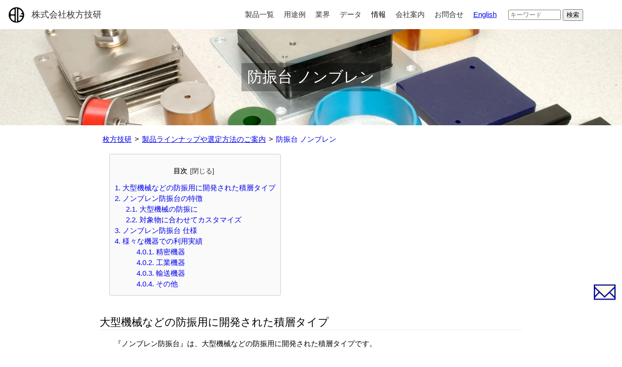

--- FILE ---
content_type: text/html; charset=UTF-8
request_url: https://www.hirakata-g.co.jp/product/boushindai/
body_size: 6869
content:
<!DOCTYPE html>
<html lang="ja">
<head>
<meta charset="UTF-8">
<meta name="viewport" content="width=device-width, initial-scale=1, maximum-scale=5" />
<link rel="apple-touch-icon" sizes="180x180" href="/apple-touch-icon.png">
<link rel="icon" type="image/png" sizes="32x32" href="/favicon-32x32.png">
<link rel="icon" type="image/png" sizes="16x16" href="/favicon-16x16.png">
<link rel="manifest" href="/site.webmanifest">
<link rel="mask-icon" href="/safari-pinned-tab.svg" color="#5bbad5">
<meta name="msapplication-TileColor" content="#da532c">
<meta name="theme-color" content="#ffffff">
<title>防振台 ノンブレン | 株式会社枚方技研</title>
<meta name='robots' content='max-image-preview:large' />
	<style>img:is([sizes="auto" i], [sizes^="auto," i]) { contain-intrinsic-size: 3000px 1500px }</style>
	<link rel='dns-prefetch' href='//code.jquery.com' />
<link rel='dns-prefetch' href='//l.sotuu.net' />
<link rel='dns-prefetch' href='//e.apto-service.com' />
<link rel="alternate" type="application/rss+xml" title="株式会社枚方技研 &raquo; フィード" href="https://www.hirakata-g.co.jp/feed/" />
<link rel="alternate" type="application/rss+xml" title="株式会社枚方技研 &raquo; コメントフィード" href="https://www.hirakata-g.co.jp/comments/feed/" />
<link rel='stylesheet' id='toccss-css' href='https://www.hirakata-g.co.jp/wp-content/plugins/hirakata-g/toc.css' type='text/css' media='all' />
<link rel='stylesheet' id='blogcardcss-css' href='https://www.hirakata-g.co.jp/wp-content/plugins/hirakata-g/blogcard.css' type='text/css' media='all' />
<link rel='stylesheet' id='lity-css' href='https://www.hirakata-g.co.jp/wp-content/themes/hirakata-g/css/lity.min.css' type='text/css' media='all' />
<link rel='stylesheet' id='fa.min-css' href='https://www.hirakata-g.co.jp/wp-content/themes/hirakata-g/css/fa.all.min.css' type='text/css' media='all' />
<link rel='stylesheet' id='nav-css' href='https://www.hirakata-g.co.jp/wp-content/themes/hirakata-g/css/nav.css' type='text/css' media='all' />
<link rel='stylesheet' id='main-css' href='https://www.hirakata-g.co.jp/wp-content/themes/hirakata-g/css/main.css' type='text/css' media='all' />
<link rel='stylesheet' id='table-css' href='https://www.hirakata-g.co.jp/wp-content/themes/hirakata-g/css/table.css' type='text/css' media='all' />
<link rel='stylesheet' id='enqform-css' href='https://www.hirakata-g.co.jp/wp-content/themes/hirakata-g/css/enqform_rp.css' type='text/css' media='all' />
<link rel='stylesheet' id='fastyt-css' href='https://www.hirakata-g.co.jp/wp-content/themes/hirakata-g/css/fastyt.css' type='text/css' media='all' />
<script type="text/javascript" src="https://www.hirakata-g.co.jp/wp-content/plugins/hirakata-g/toc.js" id="tocjs-js" defer="defer" data-wp-strategy="defer"></script>
<script type="text/javascript" src="https://code.jquery.com/jquery-3.6.0.min.js?ver=3.6.0" id="jquery-js"></script>
<script type="text/javascript" src="https://www.hirakata-g.co.jp/wp-content/themes/hirakata-g/js/lity.min.js" id="lity-js"></script>
<script type="text/javascript" src="https://l.sotuu.net/?id=hirakata-g" id="log-js" async="async" data-wp-strategy="async"></script>
<script type="text/javascript" src="https://e.apto-service.com/js-common/enqform.js" id="enquete-js"></script>
<script type="text/javascript" src="https://www.hirakata-g.co.jp/wp-content/themes/hirakata-g/js/fastyt.nojq.js" id="fastyt-js" defer="defer" data-wp-strategy="defer"></script>
<script type="text/javascript" src="https://www.hirakata-g.co.jp/wp-content/themes/hirakata-g/js/main.js" id="main-js" defer="defer" data-wp-strategy="defer"></script>
<link rel="https://api.w.org/" href="https://www.hirakata-g.co.jp/wp-json/" /><link rel="alternate" title="JSON" type="application/json" href="https://www.hirakata-g.co.jp/wp-json/wp/v2/pages/1132" /><link rel="canonical" href="https://www.hirakata-g.co.jp/product/boushindai/" />
<link rel="alternate" title="oEmbed (JSON)" type="application/json+oembed" href="https://www.hirakata-g.co.jp/wp-json/oembed/1.0/embed?url=https%3A%2F%2Fwww.hirakata-g.co.jp%2Fproduct%2Fboushindai%2F" />
<link rel="alternate" title="oEmbed (XML)" type="text/xml+oembed" href="https://www.hirakata-g.co.jp/wp-json/oembed/1.0/embed?url=https%3A%2F%2Fwww.hirakata-g.co.jp%2Fproduct%2Fboushindai%2F&#038;format=xml" />

<meta property="og:locale" content="ja_JP">
<meta property="og:title" content="防振台 ノンブレン">
<meta property="og:description" content="目次1. 大型機械などの防振用に開発された積層タイプ2. ノンブレン防振台の特徴2.1. 大型機械の防振に2.2. 対象物に合わせてカスタマイズ3. ノンブレン防振台 仕様4. 様々な機器での利用実績">
<meta property="og:type" content="article">
<meta property="og:url" content="https://www.hirakata-g.co.jp/product/boushindai/">
<meta property="og:image" content="https://www.hirakata-g.co.jp/wp-content/uploads/2021/05/boushindai1.jpg">
<meta property="og:site_name" content="株式会社枚方技研">
<meta property="og:locale" content="ja_JP">
<meta name="twitter:card" content="summary_large_image">
<meta name="twitter:image" content="https://www.hirakata-g.co.jp/wp-content/uploads/2021/05/boushindai1.jpg">
<meta property="twitter:title" content="防振台 ノンブレン">
<meta property="twitter:description" content="目次1. 大型機械などの防振用に開発された積層タイプ2. ノンブレン防振台の特徴2.1. 大型機械の防振に2.2. 対象物に合わせてカスタマイズ3. ノンブレン防振台 仕様4. 様々な機器での利用実績">
<meta property="twitter:url" content="https://www.hirakata-g.co.jp/product/boushindai/">
<meta property="twitter:domain" content="www.hirakata-g.co.jp">
<meta property="article:published_time" content="2024-08-08T10:49:00+09:00">
<meta property="article:modified_time" content="2025-02-01T11:39:38+09:00">
<meta property="article:tag" content="固有振動数">
<meta property="article:tag" content="振動">
<meta property="article:tag" content="防音">
<meta property="article:section" content="製品">
<meta name="description" content="目次1. 大型機械などの防振用に開発された積層タイプ2. ノンブレン防振台の特徴2.1. 大型機械の防振に2.2. 対象物に合わせてカスタマイズ3. ノンブレン防振台 仕様4. 様々な機器での利用実績4.0.1. 精密機 [&hellip;]" />
<meta name="robots" content="index, follow" />
</head>
<body class="wp-singular page-template-default page page-id-1132 page-child parent-pageid-1092 wp-theme-hirakata-g product">
<header id="header">
  <input type="checkbox" id="menu-navibtn"/>
  <div id="navi" role="navigation" aria-label="メインメニュー">
    <div class="wmax cf">
      <label id="navibtn" for="menu-navibtn">
        <span><span>メニューを開く</span></span>
      </label>
      <div class="menu-left">
        <a href= /><span class="companylogo"><img alt=株式会社枚方技研 width="40" height="40" src="https://www.hirakata-g.co.jp/wp-content/themes/hirakata-g/images/HG_logo.webp"></span><span class="companyname">株式会社枚方技研</span></a>
      </div>
      <div class="lang">
        <a href="/en/">English</a>
<div itemscope itemtype="https://schema.org/WebSite" class="r">
<meta itemprop="url" content="https://www.hirakata-g.co.jp/"/>
<form itemprop="potentialAction" itemscope itemtype="https://schema.org/SearchAction" method="get" id="searchform" action="https://www.hirakata-g.co.jp/">
<meta itemprop="target" content="https://www.hirakata-g.co.jp/?s={s}"/>
<input itemprop="query-input" type="text" name="s" id="s" placeholder="キーワード" value=""/>
<button type="submit">検索</button>
</form>
</div>      </div>
<ul class="menu" id="main_navigation"><li><a  href="https://www.hirakata-g.co.jp/product/">製品一覧</a><input class="opensubmenu" type="checkbox" id="menu-parent0"><label for="menu-parent0"><span class="pd"><span class="fas angletoggle"></span></span></label><ul class="menu-child"><li><a  href="https://www.hirakata-g.co.jp/product/tackgel/"><img loading="lazy" src="/wp/wp-content/themes/hirakata-g/images/tackgel5.webp" alt="アンカーレス耐震固定">アンカーレス耐震固定</a></li>
<li><a  href="https://www.hirakata-g.co.jp/product/nv/"><img loading="lazy" src="/wp/wp-content/themes/hirakata-g/images/marugata1.webp" alt="丸型防振材">丸型防振材</a></li>
<li><a  href="https://www.hirakata-g.co.jp/product/ns/"><img loading="lazy" src="/wp/wp-content/themes/hirakata-g/images/sheet1.webp" alt="防振シート">防振シート</a></li>
<li class="current"><a  href="https://www.hirakata-g.co.jp/product/boushindai/"><img loading="lazy" src="/wp/wp-content/themes/hirakata-g/images/boushindai1.webp" alt="防振台">防振台 ノンブレン</a></li>
<li><a  href="https://www.hirakata-g.co.jp/product/coating/"><img loading="lazy" src="/wp/wp-content/themes/hirakata-g/images/coat.webp" alt="制振コート">制振塗料</a></li>
<li><a  href="https://www.hirakata-g.co.jp/product/passive/"><img loading="lazy" src="/wp/wp-content/themes/hirakata-g/images/passive.webp" alt="卓上型除振台">卓上型除振台</a></li>
<li><a  href="https://www.hirakata-g.co.jp/product/order/"><img loading="lazy" src="/wp/wp-content/themes/hirakata-g/images/order.webp" alt="特注・試作依頼">特注製作</a></li>
</ul></li>
<li><a  href="https://www.hirakata-g.co.jp/application/">用途例</a><input class="opensubmenu" type="checkbox" id="menu-parent1"><label for="menu-parent1"><span class="pd"><span class="fas angletoggle"></span></span></label><ul class="menu-child"><li><a  href="https://www.hirakata-g.co.jp/application/protect/">振動対策・製品の保護</a></li>
<li><a  href="https://www.hirakata-g.co.jp/application/shock/">衝撃吸収・衝撃緩衝</a></li>
<li><a  href="https://www.hirakata-g.co.jp/application/silence/">防音・消音・共振対策</a></li>
<li><a  href="https://www.hirakata-g.co.jp/application/work/">作業時や装置の除振</a></li>
<li><a  href="https://www.hirakata-g.co.jp/application/adhesive/">ゴミ取り・粘着</a></li>
<li><a  href="https://www.hirakata-g.co.jp/application/tackgel/">耐震・耐震固定・地震転倒防止</a></li>
</ul></li>
<li><a  href="https://www.hirakata-g.co.jp/archives/category/industry/">業界</a><input class="opensubmenu" type="checkbox" id="menu-parent2"><label for="menu-parent2"><span class="pd"><span class="fas angletoggle"></span></span></label><ul class="menu-child"><li><a  href="https://www.hirakata-g.co.jp/archives/225">製造業全般における防振材</a></li>
<li><a  href="https://www.hirakata-g.co.jp/archives/242">搬送・運送業界における防振材</a></li>
<li><a  href="https://www.hirakata-g.co.jp/archives/246">消費材・建築メーカーにおける防振材</a></li>
<li><a  href="https://www.hirakata-g.co.jp/archives/256">家庭用防振材</a></li>
<li><a  href="https://www.hirakata-g.co.jp/archives/262">パソコン・音響機器用防振材</a></li>
</ul></li>
<li><a  href="https://www.hirakata-g.co.jp/archives/category/data/">データ</a><input class="opensubmenu" type="checkbox" id="menu-parent3"><label for="menu-parent3"><span class="pd"><span class="fas angletoggle"></span></span></label><ul class="menu-child"><li><a  href="https://www.hirakata-g.co.jp/archives/57">ノンブレン 基本データ</a></li>
<li><a  href="https://www.hirakata-g.co.jp/archives/77">ノンブレン 物理特性</a></li>
<li><a  href="https://www.hirakata-g.co.jp/archives/83">防振ゴム 一般資料</a></li>
<li><a  href="https://www.hirakata-g.co.jp/archives/86">振動・粘弾性に関して</a></li>
<li><a  href="https://www.hirakata-g.co.jp/archives/99">振動に関する用語説明</a></li>
</ul></li>
<li><span  tabindex="0"><label for="menu-parent4">情報</label></span><input class="opensubmenu" type="checkbox" id="menu-parent4"><label for="menu-parent4"><span class="pd"><span class="fas angletoggle"></span></span></label><ul class="menu-child"><li><a  href="https://www.hirakata-g.co.jp/archives/category/seismic-restraint/">耐震固定</a></li>
<li><a  href="https://www.hirakata-g.co.jp/exhibition/">展示会</a></li>
<li><a  href="https://www.hirakata-g.co.jp/archives/category/select/">選定方法</a></li>
<li><a  href="https://www.hirakata-g.co.jp/archives/category/information/">ご案内</a></li>
</ul></li>
<li><a  href="https://www.hirakata-g.co.jp/company/">会社案内</a><input class="opensubmenu" type="checkbox" id="menu-parent5"><label for="menu-parent5"><span class="pd"><span class="fas angletoggle"></span></span></label><ul class="menu-child"><li><a  href="https://www.hirakata-g.co.jp/company/env/">環境への取り組み</a></li>
<li><a  href="https://www.hirakata-g.co.jp/company/recruit/">採用情報</a></li>
<li><a  href="https://www.hirakata-g.co.jp/company/policy/">プライバシーポリシー</a></li>
<li><a  href="https://www.hirakata-g.co.jp/mailsetting/">メールマガジン配信設定</a></li>
</ul></li>
<li class="nochild"><a  href="https://www.hirakata-g.co.jp/inquiry/">お問合せ</a></li>
</ul>    </div>
  </div>
</header>
<main role="main" id="boushindai">
<div class="banner">
  <span class="grayback">
<h1 itemprop="headline">防振台 ノンブレン</h1>
  </span>
</div>
<section class="item wcontents mauto">
  <div class="history inner3"><ol class="breadcrumb" itemscope itemtype="https://schema.org/BreadcrumbList"><li itemprop="itemListElement" itemscope itemtype="https://schema.org/ListItem"><a href="/" itemprop="item"><span itemprop="name">枚方技研</span></a><meta itemprop="position" content="1" /></li><li itemprop="itemListElement" itemscope="" itemtype="https://schema.org/ListItem"><a href="https://www.hirakata-g.co.jp/product/" itemprop="item"><span itemprop="name">製品ラインナップや選定方法のご案内</span></a><meta itemprop="position" content="3" /></li><li itemprop="itemListElement" itemscope="" itemtype="https://schema.org/ListItem"><a href="/product/boushindai/" itemprop="item" class="disabled"><span itemprop="name">防振台 ノンブレン</span></a><meta itemprop="position" content="2" /></li></ol></div>
<div id="toc_content">
<div class="toc"> <input type="checkbox" id="tocclose"/><label for="tocclose" class="toc-toggle"><span class="toc-title">目次</span><span class="clickarea"></span></label><ul class="toc-list"><li><a href="#toc1"><span class="contentstable-number">1.</span> 大型機械などの防振用に開発された積層タイプ</a></li><li><a href="#toc2"><span class="contentstable-number">2.</span> ノンブレン防振台の特徴</a><ul><li><a href="#toc3"><span class="contentstable-number">2.1.</span> 大型機械の防振に</a></li><li><a href="#toc4"><span class="contentstable-number">2.2.</span> 対象物に合わせてカスタマイズ</a></li></ul></li><li><a href="#toc5"><span class="contentstable-number">3.</span> ノンブレン防振台 仕様</a></li><li><a href="#toc6"><span class="contentstable-number">4.</span> 様々な機器での利用実績</a><ul><ul><li><a href="#toc7"><span class="contentstable-number">4.0.1.</span> 精密機器</a></li><li><a href="#toc8"><span class="contentstable-number">4.0.2.</span> 工業機器</a></li><li><a href="#toc9"><span class="contentstable-number">4.0.3.</span> 輸送機器</a></li><li><a href="#toc10"><span class="contentstable-number">4.0.4.</span> その他</a></li></ul></li></ul></li></ul></div>
<h2>大型機械などの防振用に開発された積層タイプ</h2>
<p>    『ノンブレン防振台』は、大型機械などの防振用に開発された積層タイプです。<br />
    織機や大型コンプレッサーなどにお使い頂けます。<br />
    <span class="marker-y">※受注生産です。</span></p>
<ul class="pblock cf">
<li>
      <img decoding="async" src="/wp/wp-content/uploads/2024/08/boushindai1.webp" alt="防振台">
    </li>
<li>
      <img decoding="async" src="/wp/wp-content/uploads/2024/08/boushindai2.webp" alt="防振台">
    </li>
<li>
      <img decoding="async" src="/wp/wp-content/uploads/2024/08/boushindai2.webp" alt="防振台">
    </li>
</ul>
<h2>ノンブレン防振台の特徴</h2>
<h3>大型機械の防振に</h3>
<p>    ノンブレン防振台は、大型機械などの防振用に開発された積層タイプの防振台です。</p>
<h3>対象物に合わせてカスタマイズ</h3>
<p>    対象物にあわせて、<a href="/archives/281">固有振動数</a>の違うノンブレンを積層します。</p>
<h2>ノンブレン防振台 仕様</h2>
<p>    ノンブレンとその他の材料を重ね合わせる事により、制振効果が増加します。<br />
    ノンブレン防振台は、ストラクチュアルダンピングとマテリアルダンピングの2つの方法を組み合わせた<a href="https://www.hirakata-g.co.jp/archives/tag/vibration/">振動</a>減衰にすぐれた特性を持っています。</p>
<h2>様々な機器での利用実績</h2>
<div class="ultxt">
<h4>精密機器</h4>
<ul class="h4">
<li>画像計測装置の除振</li>
<li>電子顕微鏡の除振</li>
<li>DVD/CD用機械特性測定装置の除振</li>
<li>精密機器装置の測定架台の防振</li>
</ul>
<h4>工業機器</h4>
<ul class="h4">
<li>オートスリッパーポンプの除振</li>
<li>マイナスイオン発生・空気洗浄器モーターの防振</li>
<li>ノーヒューズ・ブレーカーのチャッタリング防止用衝撃緩衝</li>
</ul>
<h4>輸送機器</h4>
<ul class="h4">
<li>フォークリフト制御盤の防振・衝撃緩衝</li>
<li>新幹線（700型）車両床下全面防振・防音</li>
<li>船舶用OA機器の除振</li>
</ul>
<h4>その他</h4>
<ul class="h4">
<li>マッサージ機の床振動防振</li>
</ul></div>
</div>
  <h2>関連ページ</h2><ul class='related'><li><a href='https://www.hirakata-g.co.jp/archives/242'>搬送・運送業界における防振材 防振材ノンブレン</a> <time datetime=2025-05-12>2025.05.12</time></li><li><a href='https://www.hirakata-g.co.jp/archives/503'>「第9回 震災対策技術展 大阪」出展のお知らせ</a> <time datetime=2025-01-29>2025.01.29</time></li><li><a href='https://www.hirakata-g.co.jp/archives/728'>「第22回 ビジネスチャンス発掘フェア 大阪」出展のお知らせ</a> <time datetime=2025-01-29>2025.01.29</time></li><li><a href='https://www.hirakata-g.co.jp/archives/947'>「モノづくりフェア2023」出展のお知らせ</a> <time datetime=2025-01-29>2025.01.29</time></li><li><a href='https://www.hirakata-g.co.jp/archives/955'>「ビジネスチャンス発掘フェア2023」出展のお知らせ</a> <time datetime=2025-01-29>2025.01.29</time></li></ul>  <div class="tag">タグ: <a href="/archives/281" rel="tag">固有振動数</a>, <a href="https://www.hirakata-g.co.jp/archives/tag/vibration/" rel="tag">振動</a>, <a href="https://www.hirakata-g.co.jp/archives/tag/soundproof/" rel="tag">防音</a></div>
</section>
  <div id="pagecontact"><a href="#contactbox"><img width="52" height="52" loading="lazy" src="/wp/wp-content/themes/hirakata-g/images/pagecontact.webp" alt="contact"></a></div>
<div id="contactbox" class="anchor wcontents mauto">
  <h2>お問い合わせ</h2>
  <div class="mb10px pl16px colred">※お問い合わせフォームからのセールス等は固くお断りいたします。送信いただいても対応いたしかねます。</div>
  <div id="aptoenqform">
    <noscript>JavaScriptがオフです。オンにしてアクセスして頂くと、フォームが表示されます。</noscript>
  </div>
</div><script language="javascript">
window.onload = function () {
  var arg = new enqarg();
  arg.id = "hirakata-g";
  arg.no = "6";
  enqform(arg);
}
</script><div class="tagcloud">
  <a href="https://www.hirakata-g.co.jp/archives/tag/case/" class="tag-cloud-link tag-link-13 tag-link-position-1" style="font-size: 8pt;" aria-label="お客様使用事例 (1個の項目)">お客様使用事例</a>
<a href="https://www.hirakata-g.co.jp/archives/tag/information/" class="tag-cloud-link tag-link-14 tag-link-position-2" style="font-size: 14.5625pt;" aria-label="ご案内 (7個の項目)">ご案内</a>
<a href="https://www.hirakata-g.co.jp/archives/tag/%e3%82%af%e3%83%aa%e3%83%bc%e3%83%b3%e3%83%ab%e3%83%bc%e3%83%a0/" class="tag-cloud-link tag-link-32 tag-link-position-3" style="font-size: 8pt;" aria-label="クリーンルーム (1個の項目)">クリーンルーム</a>
<a href="https://www.hirakata-g.co.jp/archives/tag/%e5%8d%8a%e5%b0%8e%e4%bd%93%e5%b7%a5%e5%a0%b4/" class="tag-cloud-link tag-link-33 tag-link-position-4" style="font-size: 8pt;" aria-label="半導体工場 (1個の項目)">半導体工場</a>
<a href="https://www.hirakata-g.co.jp/archives/tag/frequency/" class="tag-cloud-link tag-link-15 tag-link-position-5" style="font-size: 16.53125pt;" aria-label="周波数 (11個の項目)">周波数</a>
<a href="/archives/281" class="tag-cloud-link tag-link-16 tag-link-position-6" style="font-size: 18.71875pt;" aria-label="固有振動数 (18個の項目)">固有振動数</a>
<a href="https://www.hirakata-g.co.jp/archives/tag/home/" class="tag-cloud-link tag-link-17 tag-link-position-7" style="font-size: 11.28125pt;" aria-label="家庭用 (3個の項目)">家庭用</a>
<a href="https://www.hirakata-g.co.jp/archives/tag/exhibition/" class="tag-cloud-link tag-link-18 tag-link-position-8" style="font-size: 14.015625pt;" aria-label="展示会 (6個の項目)">展示会</a>
<a href="https://www.hirakata-g.co.jp/archives/tag/vibration/" class="tag-cloud-link tag-link-19 tag-link-position-9" style="font-size: 22pt;" aria-label="振動 (37個の項目)">振動</a>
<a href="https://www.hirakata-g.co.jp/archives/tag/temperature/" class="tag-cloud-link tag-link-20 tag-link-position-10" style="font-size: 12.375pt;" aria-label="温度 (4個の項目)">温度</a>
<a href="/archives/86" class="tag-cloud-link tag-link-21 tag-link-position-11" style="font-size: 13.25pt;" aria-label="粘弾性 (5個の項目)">粘弾性</a>
<a href="https://www.hirakata-g.co.jp/archives/tag/seismic-restraint/" class="tag-cloud-link tag-link-22 tag-link-position-12" style="font-size: 19.59375pt;" aria-label="耐震固定 (22個の項目)">耐震固定</a>
<a href="https://www.hirakata-g.co.jp/archives/tag/seismic-restraint-goods/" class="tag-cloud-link tag-link-23 tag-link-position-13" style="font-size: 11.28125pt;" aria-label="耐震固定グッズ (3個の項目)">耐震固定グッズ</a>
<a href="https://www.hirakata-g.co.jp/archives/tag/shock-absorption/" class="tag-cloud-link tag-link-24 tag-link-position-14" style="font-size: 20.03125pt;" aria-label="衝撃吸収 (24個の項目)">衝撃吸収</a>
<a href="/" class="tag-cloud-link tag-link-25 tag-link-position-15" style="font-size: 20.6875pt;" aria-label="防振ゴム (28個の項目)">防振ゴム</a>
<a href="https://www.hirakata-g.co.jp/archives/tag/soundproof/" class="tag-cloud-link tag-link-26 tag-link-position-16" style="font-size: 16.53125pt;" aria-label="防音 (11個の項目)">防音</a>	
</div>
</main>
  <footer>
<div id="footernav" class="item">
  <div class="cf">
    <ul class="ul1">
      <li><a href="/">ホーム</a></li>
      <li><a href="/company/">会社案内</a>
        <ul>
          <li><a href="/company/env/">環境への取り組み</a></li>
          <li><a href="/company/recruit/">採用情報</a></li>
          <li><a href="/company/policy/">プライバシーポリシー</a></li>
        </ul>
      </li>
      <li><a href="/inquiry/">お問合せ</a></li>
    </ul>

    <ul class="ul2">
      <li><a href="/product/">ノンブレン製品一覧</a>
        <ul>
          <li><a href="/product/tackgel/">アンカーレス耐震固定</a></li>
          <li><a href="/product/nv/">丸型防振材</a></li>
          <li><a href="/product/ns/">防振シート</a></li>
          <li><a href="/product/boushindai/">防振台 積層タイプ防振材</a></li>
          <li><a href="/product/coating/">防振コート 制振コート</a></li>
          <li><a href="/product/passive/">卓上型除振台</a></li>
          <li><a href="/product/order/">特注・試作依頼</a></li>
        </ul>
      </li>
    </ul>

    <ul class="ul3">
      <li><a href="/application/">防振材/防音材アプリケーション</a>
        <ul>
          <li><a href="/application/protect/">振動対策・製品の保護</a></li>
          <li><a href="/application/silence/">防音・消音</a></li>
          <li><a href="/application/shock/">衝撃吸収・衝撃緩衝</a></li>
          <li><a href="/application/work/">作業時や装置の除振</a></li>
          <li><a href="/application/adhesive/">ゴミ取り・粘着</a></li>
          <li><a href="/application/tackgel/">耐震・耐震固定・地震転倒防止</a></li>
        </ul>
      </li>
    </ul>
    <ul class="ul4">
      <li><a href="/archives/category/industry/">業界別使用例</a>
        <ul>
          <li><a href="/archives/225">製造業全般</a></li>
          <li><a href="/archives/242">搬送・運送業</a></li>
          <li><a href="/archives/246">消費材・建築メーカー</a></li>
          <li><a href="/archives/256">家庭用他</a></li>
          <li><a href="/archives/262">パソコン・音響機器</a></li>
        </ul>
      </li>
    </ul>
    <ul class="ul5">
      <li><a href="/archives/category/data/">データカタログ</a>
        <ul>
          <li><a href="/archives/57">基本データ</a></li>
          <li><a href="/archives/77">ノンブレン 物理特性</a></li>
          <li><a href="/archives/83">防振ゴム一般資料</a></li>
          <li><a href="/archives/86">振動・粘弾性に関して</a></li>
          <li><a href="/archives/99">振動に関する用語説明</a></li>
          <!--	    <li><a href="/data/term/adhesiveforce.html">ノンブレンタックゲル粘着力の秘密</a></li> -->
        </ul>
      </li>
    </ul>
  </div>
</div>
<div id="footer">&copy; 2025 Hirakata Giken, Inc. All rights reserved.</div>
<div id="pagetop"><a href="#header"><img src="https://www.hirakata-g.co.jp/wp-content/themes/hirakata-g/images/pagetop.webp" alt="Pagetop"></a></div>
<script type="speculationrules">
{"prefetch":[{"source":"document","where":{"and":[{"href_matches":"\/*"},{"not":{"href_matches":["\/wp-*.php","\/wp-admin\/*","\/wp-content\/uploads\/*","\/wp-content\/*","\/wp-content\/plugins\/*","\/wp-content\/themes\/hirakata-g\/*","\/*\\?(.+)"]}},{"not":{"selector_matches":"a[rel~=\"nofollow\"]"}},{"not":{"selector_matches":".no-prefetch, .no-prefetch a"}}]},"eagerness":"conservative"}]}
</script>
  </footer>
<script type="application/ld+json">
{
  "@context": "https://schema.org",
  "@type": "BlogPosting",
  "mainEntityOfPage": {
    "@type": "WebPage",
    "@id": "https://www.hirakata-g.co.jp/product/boushindai/"
  },
  "headline": "防振台 ノンブレン",
  "dateModified": "2025-02-01T11:39:38+09:00",
  "datePublished": "2024-08-08T10:49:00+09:00","image": "https://www.hirakata-g.co.jp/wp-content/uploads/2021/05/boushindai1.jpg",
  "author": {
    "@type": "Organization",
    "name": "株式会社枚方技研",
    "url": "https://www.hirakata-g.co.jp/"
  }
}
</script>
</body>
</html>


--- FILE ---
content_type: text/css
request_url: https://www.hirakata-g.co.jp/wp-content/plugins/hirakata-g/toc.css
body_size: 758
content:
@charset "utf-8";

.toc input {
  display: none;
}
.toc {
  max-height: inherit;
  overflow-y: visible;
}
.toc .toc-toggle {
  text-align: center;
  display: block;
  margin: 16px;
}
.toc .toc-list {
  max-height: inherit;
  overflow-y: visible;
  visibility: visible;
  -webkit-transition: all 0.5s;
  -moz-transition: all 0.5s;
  -ms-transition: all 0.5s;
  -o-transition: all 0.5s;
  transition: all 0.5s;
}
.toc .clickarea {
  padding: 6px;
}
.toc input[type="checkbox"]:checked ~ .toc-list {
  max-height: 0;
  overflow-y: hidden;
  visibility: hidden;
  opacity: 1;
}
.toc .clickarea:before {
  content: "[閉じる]";
}
html:lang(en-US) .toc .clickarea:before {
  content: "[close]";
}
.toc input[type="checkbox"]:checked ~ * .clickarea:before {
  content: "[開く]";
}
html:lang(en-US) .toc input[type="checkbox"]:checked ~ * .clickarea:before {
  content: "[open]";
}


--- FILE ---
content_type: text/css
request_url: https://www.hirakata-g.co.jp/wp-content/plugins/hirakata-g/blogcard.css
body_size: 548
content:
/*
 * ブログカードのスタイル
 */
.blogcard {
  padding: 12px;
  margin: 10px 6px;
  border: 1px solid #AAA;
  word-wrap: break-word;
  width: 94%;
  border-radius: 5px;
}
.blogcard *:not(img) {
  display: block;
}
.blogcard > a:hover,
.blogcard > a {
  text-decoration: none;
}
.blogcard .ext::after {
  margin: 0 0 0 3px;
  font-family: "Font Awesome 5 Free", sans-serif;
  content: "\f35d";
  font-style: normal;
  font-weight: 900;
  -webkit-font-smoothing: antialiased;
  display: inline-block;
  font-variant: normal;
  text-rendering: auto;
  line-height: 1;
}
.blogcard:hover {
  opacity: 0.9;
  background-color: #DFD;
}
.blogcard .bc-thumbnail {
  float:left;
  width: 100px;
  height: 100px;
  display: flex;
  justify-content: center;
  align-items: center;
}
.blogcard .bc-thumbnail img {
  width: auto;
  height: 100%;
  max-height: 100px;
  object-fit: contain;
}
.blogcard .bc-content {
  margin-left: 110px;
  line-height: 120%;
  min-height: 100px;
}
.blogcard .bc-title {
  font-size: 1.1rem;
  margin-bottom: 5px;
  font-weight: bold;
  color: #111;
}
.blogcard .bc-excerpt {
  color: #333;
  font-size: 0.9rem;
}
.blogcard .bc-link {
  font-size: 0.7rem;
  color: #555;
  margin: 4px;
}
.blogcard .bc-link img {
  vertical-align: top;
}
.blogcard .bc-date {
  color: #555;
  font-size: 0.7rem;
  margin: 4px;
}
.blogcard .bc-clear {
  clear: both;
}

--- FILE ---
content_type: text/css
request_url: https://www.hirakata-g.co.jp/wp-content/themes/hirakata-g/css/nav.css
body_size: 1910
content:
@charset "utf-8";
/*
  CSS のみのドロップダウンメニュー
  Copyright Rectus Inc, 2019
  https://www.rectus.co.jp/
 */

#navi {
  background: white;
  position: fixed;
  top: 0;
  left: 0;
  height: 60px;
  width: 100%;
  transition: all .4s;
  z-index: 1000;
}
#navi input[type="checkbox"] {
  display: none;
}
#navi h1,
#navi div.menu-left {
  float: left;
  height: 60px;
  line-height: 60px;
  transition: all .4s;
  font-size: 18px;
}
#navi > div {
  margin-left: 10px;
}
#navi h1 img,
#navi div.menu-left img {
  vertical-align: middle;
  margin: 0 10px 0 5px;
  transition: all .4s;
}
#navi .menu-left a {
  color: #333;
  text-decoration: none;
}
#navi .menu {
  float: right;
  transition: all .4s;
  margin-right: 10px;
}

#navi .menu .menu-parent,
#navi .menu > li {
  float: left;
  margin: 0px 20px 0px 0px;
  height: 60px;
  line-height: 60px;
  transition: all .2s;
  white-space: nowrap;
}

#navi .menu a {
  font-size: 15px;
  color: #333;
  text-decoration: none;
}
#navi .menu a.inquiry {
  display: block;
}
#navi .menu a:hover {
  color: #F63;
}
#navi .menu > li:last-child,
#navi .menu .menu-parent:last-child {
  margin-right: 0px;
  transition: all .4s;
}
#navi .menu > li .menu-child,
#navi .menu > li:hover .menu-child,
#navi .menu-parent .menu-child,
#navi .menu-parent:hover .menu-child {
  top: 54px;
}
@media screen and (max-width: 960px) {
  #menu-navibtn {
    display: none;
  }
  #navi {
    height: 60px;
  }
  #navi h1,
  #navi p {
    float: none;
    height: 60px;
    line-height: 60px;
    text-align: center;
  }
  #navi h1 img,
  #navi p img {
    margin-top: 0;
  }
  #navi .lang,
  #navi .menu {
    margin: 0;
    display: none;
  }
  #navi .menu > li,
  #navi .menu .menu-parent {
    /*	float: left; */
    width:100%;
    height: auto;
    line-height: 60px;
    background: #FFF;
    border-bottom: 1px solid #999;
  }
  #navi .menu > li .angletoggle,
  #navi .menu .menu-parent .angletoggle {
    padding: 0px 10px;
    color: #0404a2;
  }
  #navi .menu > li .menu-child,
  #navi .menu > li:hover .menu-child,
  #navi .menu-parent .menu-child,
  #navi .menu-parent:hover .menu-child {
    top: 0;
  }
  /* メニューを移動させないため */
  #menu-navibtn:checked ~ #navi {
    position: fixed;
    overflow-y: scroll;
    overflow-x: hidden;
    height: 100%;
  }
}

#menu-navibtn {
  display: none;
  cursor: pointer;
  cursor: hand;
}

/* ドロップダウンメニュー */
.menu > li,
.menu-parent {
  position: relative;
}
.menu > li .menu-child,
.menu-parent .menu-child {
  visibility: hidden;
  opacity: 0;
  z-index: 1;
  position: absolute;
  width: auto;
  margin-left: -100px;
  background: #fff;
  box-sizing: border-box;
  border: 1px solid #000;
}
@media screen and (min-width: 960px) {
  .menu > li:hover .menu-child,
  .menu-parent:hover .menu-child {
    top: 120px;
    visibility: visible;
    transition: all .3s;
    opacity: 1;
  }
}
@media screen and (max-width: 960px) {
  #menu-navibtn:checked ~ * .lang,
  #menu-navibtn:checked ~ * .menu {
    display: block;
    opacity: 1;
  }
  #menu-navibtn:checked ~ * .menu > li,
  #menu-navibtn:checked ~ * .menu-parent {
    max-height: inherit;
    overflow-y: visible;
  }
  .menu > li .menu-child,
  .menu-parent .menu-child {
    transition: all 0s;
    border-left: 1px solid #FFF;
    border-right: 1px solid #FFF;
    border-bottom: 1px solid #FFF;
    position: relative;
    opacity: 1;
    visibility: visible;
    top: 0;
    margin-left: auto;
    left: auto;
    width: auto;
  }
  #menu-navibtn:checked ~ * .menu-child {
    max-height: 0;
    overflow-y: hidden;
    visibility: hidden;
  }
  .menu ul {
    margin: 0;
    padding: 0;
    background :#f4f4f4;
    list-style: none;
  }
  .menu-child li {
    -webkit-transition: all 0.02s;
    -moz-transition: all 0.02s;
    -ms-transition: all 0.02s;
    -o-transition: all 0.02s;
    transition: all 0.02s;
  }
  /* クリックされた時 */
  #navi input[type="checkbox"]:checked ~ .menu-child {
    max-height: inherit;
    overflow-y: visible;
    visibility: visible;
    opacity: 1;
  }
  .angletoggle:before {
    content: "\f107";
  }
  #navi input[type="checkbox"]:checked ~ * .angletoggle:before {
    content: "\f106";
  }
}
#navi .menu-child li {
  padding: 0 20px;
  line-height: 45px;
  min-width: 216px;
  font-size: 14px;
}
#navi .menu-child li.menu-child-top {
  position: relative;
}
@media screen and (max-width: 960px) {
  #navi .menu-child li {
    padding: 0;
  }
  #navi .menu-child li.menu-child-top::before,
  #navi .menu-child li.menu-child-top::after {
    border: none;
  }
}
#navi .menu-child li.menu-child-top::before {
  border-bottom: solid 12px #000;
  margin-top: -1px;
}
#navi .menu-child li:last-child {
  border: none;
}
#navi .menu-child li img {
  width: auto;
  height: 42px;
  vertical-align: middle;
  float: left;
  margin-right: 10px;
}
#navi .menu-child li i {
  margin-right: 3px;
}
#navi .menu-child li a {
  display: block;
  padding: 10px 0px;
  white-space: nowrap;
}
#navi .menu > li ul:not(:has(img)) a::before {
  display: inline-block;
  content: "";
  width: 6px;
  height: 6px;
  margin: 0 10px 0 0;
  border-top: solid 2px #0404a2;
  border-right: solid 2px #0404a2;
  -webkit-transform: rotate(45deg);
  transform: rotate(45deg);
}
#navi ul > li .pd {
  display: none;
}
@media screen and (max-width: 960px) {
  #navi ul {
    float: none;
  }
  #navi ul > li .pd {
    display: inline-block;
    width: 100%;
  }
}

/* ハンバーガー */
#navi #navibtn {
  display: none;
}
@media screen and (max-width: 960px) {
  #navi #navibtn {
    display: block;
    position: absolute;
    top: 10px;
    right: 10px;
  }
  #navi #navibtn span {
    display: block;
    width: 40px;
    height: 40px;
    background-color: #0404a2;
  }
  #navi li.nochild a {
    width: 100%;
    display: inline-block;
  }
  #navi #navibtn span span {
    display: block;
    overflow: hidden;
    width: 1px;
    height: 1px;
  }
  #navibtn span span::before,
  #navibtn span span::after,
  #navibtn span::after {
    position: absolute;
    left:10px;
    content:"";
    width: 20px;
    height: 3px;
    background-color: #FFF;
    transition: .2s;
  }
  /* 上の棒 */
  #navibtn span span::before {
    top:10px;
  }
  #menu-navibtn:checked ~ #navi label#navibtn span span::before {
    top:19px;
    transform: rotate(-45deg);
    -webkit-transform: rotate(-45deg);
  }
  /* 下の棒 */
  #navibtn span::after {
    bottom:10px;
  }
  #menu-navibtn:checked ~ #navi label#navibtn > span::after {
    bottom:18px;
    transform: rotate(-135deg);
    -webkit-transform: rotate(-135deg);
  }
  /* 中の棒 */
  #navibtn span span::after {
    top:18px;
  }
  #menu-navibtn:checked ~ #navi label#navibtn span span::after {
    display: none;
  }
}

#navi .lang {
  float: right;
  line-height: 60px;
  margin: 0 10px;
}
@media screen and (max-width: 960px) {
  #navi .lang {
    text-align: center;
    width: 100%;
    line-height: 1;
    border-bottom: 1px solid #999;
    padding: 20px 0;
  }
}

/* 
 * ブログ用CSS
 */ 

/* wordpressログイン時のメニューバーのズレ修正 */
.customize-support #navi { 
  top: 30px;
}
@media screen and (max-width: 780px) {
  .customize-support #navi { 
    top: 46px;
  }
}


--- FILE ---
content_type: text/css
request_url: https://www.hirakata-g.co.jp/wp-content/themes/hirakata-g/css/main.css
body_size: 5723
content:
@charset "utf-8";

body {
  margin: 0px;
  padding: 0px;
  color: #000;
  font: 15px "ヒラギノ角ゴ Pro W3", "Hiragino Kaku Gothic Pro", "メイリオ", "Meiryo", "Osaka", "ＭＳ Ｐゴシック", "MS PGothic", Arial, Helvetica, sans-serif;
  -webkit-text-size-adjust: 100%;
}

h1,h2,h3,h4,h5,h6,p,ul,dl,dt,dd,div {
  margin: 0px;
  padding: 0px;
  list-style: none;
  font-weight: normal;
}

h2 {
  font-size: 22px;
  margin: 22px 0 14px 0;
  border-bottom: solid 1px #EEE;
}
h3 {
  font-size: 20px;
  padding-left: 5px;
  margin: 20px 0 10px 0;
}
h4 {
  font-size: 18px;
  padding-left: 10px;
  margin: 16px 0 0 0;
}
h5 {
  font-size: 15px;
  padding-left: 15px;
}
h5::before {
  font-family: "Font Awesome 5 Free";
  content: "\f0da";
  font-weight: 900;
  padding-right: 6px;
  color: #000000;
}
img {
  border: none;
  margin: 0;
  padding: 0;
  vertical-align: bottom;
  max-width: 100%;
  height: auto;
}
a, a img {
  transition: all 0s;
}
p {
  padding-left: 30px;
}
ol {
  padding-left: 50px;
}
@media screen and (max-width: 780px) {
  ol {
    padding-left: 0;
  }
  .listRank .summary {
    width: 100%;
  }
}
ol li ol li {
  list-style-type: lower-roman;
}
a:hover {
  color: #F63;
}
a:hover p {
  color: #000;
}
a:hover img {
  color: #000;
  opacity: 0.7;
}
a.disabled {
  pointer-events: none;
  text-decoration: none;
}
.c {
  text-align: center;
}
.l {
  text-align: left;
}
.r {
  text-align: right;
}
.b {
  font-weight: bold;
}
.vm {
  vertical-align: middle;
}
.ib {
  display: inline-block;
}
.col0404A2 {
  color: #0404A2;
}
.colred {
  color: red;
}
.bld {
  border-bottom: dashed 1px #E4E4F2;
}
.colbrown {
  color: brown;
}
.cf:before,
.cf:after {
  content: "";
  display: table;
}

.cf:after {
  clear: both;
}

.cf {
  zoom: 1;
}

.marker-r {
  background: linear-gradient(transparent 70%, #F99 0%);
}
.marker-y {
  background: linear-gradient(transparent 70%, #FE6 0%);
}

/* banner */
.banner {
  margin-top: 58px;
  display: block;
  height: 200px;
  text-align: center;
}

.banner,
.category-information .banner,
.category-news .banner,
.category-product .banner {
  width: 100%;
  background: #ededed url("/wp/wp-content/uploads/2024/08/product-banner.webp") no-repeat center center;
  background-size: cover;
}
.category-application .banner {
  width: 100%;
  background: #ededed url("/wp/wp-content/uploads/2024/08/application-banner.webp") no-repeat center center;
  background-size: cover;
}
.category-industry .banner {
  width: 100%;
  background: #ededed url("/wp/wp-content/uploads/2024/08/industry-banner.webp") no-repeat right center;
  background-size: cover;
}
.data .banner,
.category-data .banner {
  width: 100%;
  background: #ededed url("/wp/wp-content/uploads/2024/08/data-banner.webp") no-repeat center center;
  background-size: cover;
}
.company .banner {
  width: 100%;
  background: #ededed url("/wp/wp-content/uploads/2024/08/company-banner.webp") no-repeat right center;
  background-size: cover;
}
#inquiry .banner {
  width: 100%;
  background: #ededed url("/wp/wp-content/uploads/2024/08/inquiry-banner.webp") no-repeat right center;
  background-size: cover;
}
.category-news .banner {
  width: 100%;
  background: #ededed url("/wp/wp-content/uploads/2024/08/news-banner.webp") no-repeat right center;
  background-size: cover;
}

.banner .grayback h1 {
  margin-top: 72px;
  display: inline-block;
  color: white;
  font-size: 2.4vw;
  padding: 8px 12px;
  background-image: linear-gradient(180deg, rgba(0,0,0,0.3), rgba(0,0,0,0.3));
  vertical-align: middle;
}

.mimg20px{
	margin:20px 0;
}

@media screen and (max-width: 780px) {
  .banner .grayback h1 {
    font-size: 17px;
  }
}

/* */
.witem {
  margin: 30px 0px;
}
.item {
  margin: 20px 10px;
}
.item p {
  line-height: 1.8;
  margin-bottom: 20px;
}
.mauto {
  margin-right: auto;
  margin-left: auto;
  padding: 0 30px;
}
.wmax {
  max-width: 1200px;
}
.wpic {
  max-width: 1060px;
}
.wcontents {
  max-width: 870px;
}
.wform {
  max-width: 700px;
}
.yttack{
  position: relative;
  padding-top: 30%;
  width: 100%;
  height: 100px;
}
.yttack iframe {
  position: absolute;
  top: 0;
  left: 0;
  width: 100%;
  height: 180px;
}
@media screen and (min-width: 780px) {
  .mauto {
    padding: 0 20px;
  }
  .yttack iframe {
    margin: 2px 20px;
    width: 565px;
    height: 315px;
  }
}

/* search */
.lang div {
  display: inline-block;
}
.lang input#s {
  width: 100px;
  margin-left: 20px;
}
/* history */
#history {
  font-size: 12px;
  line-height: 1.2;
  margin-top: 10px;
  margin-bottom: 10px;
}

@media screen and (max-width: 780px) {
  #history {
    font-size: 10px;
    margin-top: 5px;
    margin-bottom: 5px;
  }
}


/* breadcrumb
---------------------------------------------------- */

ol.breadcrumb {
  padding: 0;
  list-style: none;
}
ol.breadcrumb li {
  display: inline-block;
  list-style: none;
}
ol.breadcrumb li a span,
ol.breadcrumb li span {
  padding: 0 6px;
}
ol.breadcrumb li:after {
  content: '>';
}
ol.breadcrumb li:last-child:after {
  content: none;
}

/* 箇条書きテキスト */
.ultxt {
  background: #EEE;
  box-shadow :0px 0px 5px silver;/*5px=影の広がり具合*/
  padding: 0.5em 1em 0.5em 2em;
  margin: 1em 0;
  position: relative;
}
.ultxt li,
.ultxtBgWhite li {
  line-height: 1.5;
  padding: 0.5em 0;
  list-style-type: none!important;
}
.ultxt li:before {
  font-family: "Font Awesome 5 Free";
  content: "\f0da";/* アイコンの種類 */
  font-weight: 900;
  position: absolute;
  left : 1em; /* 左端からのアイコンまでの距離 */
  color: #0404A2; /* アイコン色 */
}
.ultxtBgWhite,
.ultxtSearch {
  list-style: none;
  background: #FFFFFF !important;
  padding: 0.5em 1em 0.5em 2em;
  margin: 1em 0;
  position: relative;
}
/* 検索結果の記事一覧に連番で番号を振る */
.ultxtSearch li:before {
  counter-increment: number;
  content: counter(number)  ". ";
  margin-left: -20px;
}

/* 制振コート説明 */
ul.h4 li:before {
  left: 50px;
}
ul.h4 li {
  margin-left: 34px;
}

/* 選択手順 */
ol.choice li:nth-child(1) {
  list-style-type: none;
}

/* 商品紹介リスト */
ul.pblock {
  text-align: center;
}
.pblock li {
  background: #fff;
  display: inline-block;
  width: 32%;
  padding: 20px 2px 20px;
}
@media screen and (max-width: 780px) {
  .pblock li {
    width: 64%;
    padding: 10px 1px 10px;
  }
}
.pblock li a img {
  width: 100%;
}
.pblock a {
  text-decoration: none;
}
.pblock a:hover {
  text-decoration: none;
  color: #F63;
}

/* 2カラム商品紹介 */
.pl {
  margin: 30px 0;
}
.pl li {
  margin: 2px 12px;
  display: inline-block;
  width: 46%;
}
.pl li a img {
  width: 100%;
  vertical-align: top;
}
@media screen and (max-width: 780px) {
  .pl li {
    margin: 4px 12px;
    width: 94%;
  }
  .pl li a img {
	width: 80%;
  }
}

.plleft {
  vertical-align: top;
  margin: 2px;
  width: 39%;
  display: inline-block;
}
.plright {
  vertical-align: top;
  margin: 2px;
  width: 57%;
  display: inline-block;
}
.plright span:hover {
  color: black;
}
.plright span {
  color: black;
}
@media screen and (max-width: 780px) {
  .plleft, .plright {
    width: 98%;
  }
  .plleft {
  	text-align: center;
  }
}
.plright a {
  text-decoration: none;
}
.plright a p {
  color: #000;
}
.plicon {
}
.plicontitle {
  display: block;
  font-size: 14px;
  padding: 2px;
  text-align: center;
  margin: 2px 1px;
  width: 96%;
  border: solid 1px #0404A2;
}
@media screen and (max-width: 1160px) {
  .plicontitle {
    font-size: 1.2vw;
  }
}
@media screen and (max-width: 780px) {
  .plicontitle {
    font-size: 13px;
  }
}
.plcatchphrase {
  font-size: 14px;
  color: #0404A2;
}
.pltitle {
  font-size: 20px;
  color: #000;
  font-weight: bold;
}
a:hover .pltitle {
  color: #F63;
}
.vt {
  vertical-align: top;
}

/* 商品リスト */
ul.blk {
  text-align: center;
  padding: 10px 2px;
}
.blk li {
  vertical-align: top;
  display: inline-block;
  padding: 2px 0px;
}

@media screen and (max-width: 780px) {
  .blk li {
    display: block;
  }
}

.data ol li {
  padding: 3px 0;
}
.stitle {
  font-weight: bold;
  color: black;
}
a:hover .stitle {
  text-decoration: none;
  color: #F63;
}
/* データ 箇条書き */
dl {
  margin: 20px 10px;
}
dt {
  font-weight: bold;
  float: left;
}
dd {
  margin-left: 100px;
}
.words dd {
  margin-left: 30px;
}

/* データアイコン */
#data {
  padding: 20px 0px;
}

#data ul li {
  display: block;
  float: left;
  width: 48%;
  margin: 0px 0px 20px;
  box-sizing: border-box;
  padding: 5px 20px;
}

#data ul li:before {
  position: relative;
  top: 9px;
  left: -20px;
  border-top: 30px solid #0404A2;
  border-right: 30px solid transparent;
  font-size: 0;
  content: "";
  justify-content: center;
}

#data ul a:hover p {
  color: #000;
  text-decoration: none;
}
#data ul a {
  color: #000;
  text-decoration: none;
}
#data ul a:hover {
  color: #F63;
}
#data ul li:nth-child(even) {
  float: right;
}

#data ul li:nth-child(1),
#data ul li:nth-child(4),
#data ul li:nth-child(5) {
  background: rgba(255,255,235,1)  no-repeat left top;
}
#data ul li:nth-child(2),
#data ul li:nth-child(3),
#data ul li:nth-child(6) {
  background: rgba(235,255,255,1)  no-repeat left top;
}

#data ul li:nth-child(3) {
  clear: both;
}

#data ul li img {
  display: block;
  margin: 0px auto;
  width: 256px;
}

#data ul li div.stitle {
  margin-bottom: 15px;
  text-align: center;
  font-weight: bold;
  font-size: 20px;
  line-height: 1.2;
}

#data ul li p {
  line-height: 2;
}

@media screen and (max-width: 780px) {
  #data {
    padding: 30px 0px 5px;
  }

  #data ul li,
  #data ul li:nth-child(even) {
    float: none;
    width: auto;
    margin: 0px 0px 25px;
    background: rgba(235,255,255,1)  no-repeat left top;
  }
  #data ul li img {
    width: auto;
    height: 80px;
  }
  #data ul li:nth-child(odd) {
    background: rgba(255,255,235,1)  no-repeat left top;
  }
  #data ul li p {
    line-height: 1.8;
  }
}

/* アプリアイコン */
#application {
  padding: 20px 0px;
}
#application ul {
  display: flex;
  flex-wrap: wrap;
  justify-content: space-around;
}
#application ul li {
  width: 48%;
  margin: 0px 0px 20px;
  box-sizing: border-box;
  padding: 5px 20px;
  border: 1px solid #0404A2;
}

#application ul li:before {
  position: relative;
  top: 9px;
  left: -20px;
  border-top: 30px solid #0404A2;
  border-right: 30px solid transparent;
  font-size: 0;
  content: "";
  justify-content: center;
}

#application ul a:hover p {
  color: #000;
  text-decoration: none;
}
#application ul a {
  color: #000;
  text-decoration: none;
}
#application ul a:hover {
  color: #F63;
}
#application ul li:nth-child(even) {
  float: right;
}

#application ul li:nth-child(3) {
  clear: both;
}

#application ul li img {
  display: block;
  margin: 0px auto;
  width: 256px;
}

#application ul li div.stitle {
  margin-bottom: 15px;
  text-align: center;
  font-weight: bold;
  font-size: 20px;
  line-height: 1.2;
}

#application ul li p {
  line-height: 2;
}

@media screen and (max-width: 780px) {
  #application {
    padding: 30px 0px 5px;
  }

  #application ul li,
  #application ul li:nth-child(even) {
    float: none;
    width: auto;
    margin: 0px 0px 25px;
  }
  #application ul li img {
    width: auto;
    height: 80px;
  }
  #application ul li p {
    line-height: 1.8;
  }
}

figure  {
  text-align: center;
}
/* カラム共通 */
.libox {
  margin: 2px 4px;
  vertical-align: top;
  display: inline-block;
}
.commoncol {
  margin: 2px 12px;
  display: inline-block;
  width: 100%;
}
.commoncol li {
  margin: 12px;
}
.commoncol a {
  text-decoration: none;
  color: initial;
}
.commoncol a:hover {
  color: #F63;
}
@media screen and (max-width: 780px) {
  .commoncol li {
    margin: 4px 12px;
    width: 94%;
  }
}
.commoncol li a img {
  width: 100%;
  vertical-align: top;
}
.commoncol .whalf {
  width: calc(50% - 50px);
}

.gw20p {
  width: calc(20% - 36px);
}
.w27p {
  width: calc(27% - 36px);
}
.gw27p {
  width: calc(27% - 36px);
}
.w30p {
  width: calc(30% - 36px);
}
.gw30p {
  width: calc(30% - 36px);
}
.w37p {
  width: calc(37% - 36px);
}
.w45p {
  width: calc(45% - 36px);
}
.w47p {
  width: calc(47% - 36px);
}
.gw57p {
  width: calc(57% - 36px);
}
.w57p {
  width: calc(57% - 36px);
}
.w67p {
  width: calc(67% - 36px);
}
.gw67p {
  width: calc(67% - 36px);
}
.w77p {
  width: calc(77% - 36px);
}
.w87p {
  width: calc(87% - 36px);
}
.w97p {
  width: calc(97% - 36px);
}
.pt20px {
  padding-top: 20px;
}
.pl16px {
  padding-left: 16px;
}
.mb10px {
  margin-bottom: 10px;
}
.wnv1sa20p {
  width: 25%;
}
.wnv1sa77p {
  width: 72%;
}
.wdrawing {
  width: 47%;
}
/* 2カラム(5:5) */
.captitle {
  font-weight: bold;
  color: #0404A2;
}

/* 2カラム(4:6) */
/* 2カラム(6:4) */
.l6r4title {
  font-weight: bold;
  margin-bottom: 6px;
  border-bottom: solid 1px #0404A2;
}

.aptoenq_q {
  color: black;
}

.h4ul {
  margin-left: 30px;
  line-height: 1.8;
}

/* */
.math {
  margin-left: 50px;
}

.prop {
  font-size: 23px;
}

.shocktwocol img {
  width: 37%;
  display: inline-block;
}
.shocktwocol table {
  width: 60%;
  display: inline-block;
  float: right;
}
.shocktwocol th {
  padding: 4px;
  white-space: nowrap;
}
.shocktwocol td {
  padding: 4px;
  text-align: left;
}
.shocknonburen li {
  margin: 8px 0;
  width: 16%;
  display: inline-block;
}
.shockother {
  margin: 8px 0;
  width: calc(50% - 11px);
  text-align: center;
}
.shockother div:first-child,
.shocknonburen div:first-child {
  text-align: center;
}
.shocknonburen, .shockother {
  padding: 3px;
  display: inline-block;
  background-color: #EEE;
}
.shockother ul {
  vertical-align: middle;
}
.shockother li {
  width: 32%;
  vertical-align: middle;
  display: inline-block;
}
.shockother li:nth-child(2) {
  width: 20%;
}
@media screen and (max-width: 780px) {
  .shocknonburen li {
    width: 47%;
  }
  .shocktwocol img,
  .shocktwocol table,
  .shockother{
    width: 98%;
  }

  .w27p, .w37p, .w47p, .w57p, .w67p {
    width: 98%;
  }
  .w30p {
	width: 60%;
  }
  .commoncol li a img {
    width: initial;
  }
  .wnv1sa20p {
	width: 50%;
  }
  .wnv1sa77p {
	width: 97%;
  }
  .wdrawing {
	width: 67%;
  }
}

/* footer */
#footernav {
  background: white;
  color: black;
  padding: 5px 10px 5px 25px;
}

#footernav .ul1 {
  width: 20%;
  float: left;
}

#footernav .ul2 {
  width: 23%;
  float: left;
}

#footernav .ul3 {
  width: 23%;
  float: left;
}

#footernav .ul4 {
  width: 18%;
  float: left;
}

#footernav .ul5 {
  width: 16%;
  float: left;
}

#footernav a {
  color: black;
  text-decoration: none;
}

#footernav a:hover {
  color: #F63;
  text-decoration: underline;
}

#footernav li {
  font-size: 14px;
  line-height: 2;
  color: #000;
  list-style: none;
}
#footernav li:before {
  position: relative;
  left: -5px;
  content: "●";
  color: #0404A2;
}

#footernav li.li2 {
  margin-top: 25px;
}
#footernav li li {
  padding-left: 14px;
  list-style: none;
  margin: 0;
}
#footernav li li:before {
  content: none;
}
@media screen and (max-width: 768px) {
  #footernav {
    display: none;
  }
  #footer {
    font-size: 10px;
    padding: 30px 20px;
  }
}

#footer {
  background: #222;
  color: #fff;
  font-size: 14px;
  line-height: 1.2;
  padding: 10px 0px;
  text-align: center;
}

/* pagetop */
#pagetop {
  position: fixed;
  bottom: 40px;
  right: 10px;
  width: 52px;
  height: 52px;
}

#pagetop a img {
  opacity: 1;
}

#pagetop a:hover img {
  opacity: 0.3;
}

#pagecontact {
  position: fixed;
  bottom: 92px;
  right: 10px;
  width: 52px;
  height: 52px;
}
#pagecontact a img {
  opacity: 1;
}
#pagecontact a:hover img {
  opacity: 0.3;
}

@media screen and (max-width: 780px) {
  #footer {
    padding: 30px 0px;
  }
  #footer p {
    font-size: 10px;
  }
  #pagetop {
    width: 40px;
    height: 40px;
    bottom: 80px;
  }
  #pagetop a img {
    width: 40px;
    height: 40px;
  }
  #pagecontact {
    width: 40px;
    height: 40px;
    bottom: 122px;
    visibility: hidden;
  }
  #pagecontact a img {
    width: 40px;
    height: 40px;
  }
}

/* 印刷用 */
@media print {
  body {
    font-size: 10px;
    color: #000;
  }
  .banner {
    margin: 10px auto;
    color: #000;
    height: 80px;
    background: none;
  }
  .product .banner,
  .application .banner,
  .industry .banner,
  .data .banner,
  .company .banner,
  .inquiry .banner {
    background: none;
  }
  .banner .grayback h1 {
    margin-top: 40px;
    padding: 20px 0;
    color: #000;
    font-size: 20px;
    background: none;
  }
  h2 {
    font-size: 16px;
  }
  h3, .pltitle {
    font-size: 14px;
  }
  .plcatchphrase {
    font-size: 11px;
  }
  .plicontitle {
    font-size: 9px;
  }
  .navi > ul > li, .menu, #contactbox, #footernav, #pagecontact, #pagetop {
    display:none;
  }
  .navi {
    position: static;
    background: unset;
  }
  #footer {
    background: #FFF;
    color: #000;
    padding: 0;
  } 
}

.catch {
  display: flex;
  align-items: center; /* 垂直中心 */
  justify-content: center; /* 水平中心 */
}
.catch:before, .catch:after {
  border-top: 1px solid;
  content: "";
  width: 2em; /* 線の長さ */
}
.catch:before {
  margin-right: 1em; /* 文字の右隣 */
}
.catch:after {
  margin-left: 1em; /* 文字の左隣 */
}
.tag {
  margin: 20px 0;
}
.tagcloud {
  text-align: center;
  padding: 10px 20px;
  background: aliceblue;
  margin: 10px 0;
}

.toc {
  width: auto;
  display: table;
  margin: 20px;
  padding: 10px;
  color: #333;
  word-break: break-all;
  word-wrap: break-word;
  border: #ccc solid 1px;
  border-radius: 3px;
  background-color: #fafafa;
}
.toc .toc-title {
  margin: 0;
  padding: 0;
  text-align: center;
  font-weight: bold;
}
.toc .toc-toggle {
  font-weight: normal;
  font-size: 90%;
}
.toc ul, .toc ul li {
  background: 0 0;
  list-style-type: none;
  list-style: none;
  margin: 3px 0;
  padding: 0;
}
.toc .toc-list {
  margin: 0;
  padding: 0;
}
.toc ul ul {
  margin-left: 1.5em;
}
.toc a {
  text-decoration: none;
  text-shadow: none;
}
.anchor{
  padding-top: 80px;
  margin-top: -60px;
}

/*吹き出し*/
.box5 {
    padding: 0.5em 1em;
    margin: 2em 0;
    border: double 5px #4ec4d3;
}
.box5 p {
    margin: 0; 
    padding: 0;
}
.box27 {
    position: relative;
    margin: 5em 0;
    padding: 0.5em 1em;
    border: solid 3px #62c1ce;
}
.box27 .box-title {
    position: absolute;
    display: inline-block;
    top: -27px;
    left: -3px;
    padding: 0 9px;
    height: 25px;
    line-height: 25px;
    font-size: 17px;
    background: #62c1ce;
    color: #ffffff;
    font-weight: bold;
    border-radius: 5px 5px 0 0;
}
.box27 p {
    margin: 0; 
    padding: 0;
}
/*吹き出し*/

/* カテゴリページ用アイキャッチ */
ul.ultxtBgWhite > li {
  padding-bottom: 24px;
  margin-bottom: 24px;
  border-bottom: 1px dotted #333;
}

ul.ultxtBgWhite > li a {
  display: flex;
  text-decoration: none;
  color: initial;
}

ul.ultxtBgWhite > li a:hover {
  color: #F63;
}
.thumb {
  display: inline-block;
  justify-content: center;
  align-items: center;
  margin-right: 10px;
  width: 150px;
  height: 150px;
}
.thumb > a {
  width: 150px;
}

.thumb > a > img {
  width: 150px;
  height: 150px;
  object-fit: contain;
}
.thumb ~ div {
  width: calc(100% - 190px);
}
.thumb ~ div > div {
  padding-bottom: 15px;
}
.thumb ~ div div time {
  padding-right: 10px
}
.thumb ~ div a {
  text-decoration: none;
}
@media screen and (max-width: 780px) {
  .thumb {
    width: 100%;
    height: auto;
  }
  .thumb > a {
    width: 100%;
  }

  .thumb > a > img {
    width: 100%;
    height: auto;
  }
}
ul.company {
  margin: 10px 0 30px 0;
}

/* 検索結果ページ */
/* 検索結果の記事一覧に連番で番号を振る */
.listRank {
  list-style: none;
}
.contents1 ol.listRank,
.contents1 ul.listRank {
  padding: 0 0 0 30px;
}

.listRank li {
  padding: 0.5rem 0.3rem;
  margin: 1rem 0.2rem;
  display: flex;
  clear: both;
  transition: all 0.3s 0s ease;
}
.listRank li:hover {
  background-color: #CCC;
}
.listRank li:before {
  counter-increment: number;
  content: counter(number)  ". ";
  margin-right: 4px;
}
.listRank li .excerpt {
  padding: 10px;
  margin-right: 10px;
  word-break: break-all;
  color: black;
}
.listRank .thumbnail {
  float: left;
  margin-right: 30px;
  margin-left: -230px;
  width: 200px;
  height: 200px;
  display: flex;
  justify-content: center;
  align-items: center;
  overflow: hidden;
}
.listRank .summary {
  margin-left: 10px;
}
.listRank .summary a.url {
  color: #1a0dab;
}
.thumbnail img {
  width: auto;
  height: 100%;
  max-height: 150px;
  object-fit: contain;
  transition: all 0.6s 0.1s ease;
}
.thumbnail img:hover {
  transform: scale(1.2);
  opacity: 0.9;
}
@media screen and (max-width: 928px) {
  .thumbnail img {
    max-height: 200px;
    object-fit: contain;
    transition: all 0.6s 0.1s ease;
  }
  .listRank {
    margin: 10px;
  }
  .contents1 ol.listRank, .contents1 ul.listRank {
    padding: 4px;
  }
  .contents1 ol li {
    padding: 4px;
  }
  .listRank li {
    display: inline-block;
    padding: 0.3rem;
  }
  .listRank .summary {
    margin: 4px auto;
    display: inline-block;
  }
  .listRank .thumbnail {
    display: inline-block;
    float: inherit;
    margin: 0;
    width: 100%;
    height: inherit;
    text-align: center;
  }
  .listRank li .excerpt {
    margin: 0;
  }
}
@media screen and (max-width: 928px) {
  .listRank li:before {
    counter-increment: number;
    content: counter(number)  ". ";
    margin-left: 0;
    vertical-align: top;
  }
}
/* 関連ページ */
.related li {
  line-height: 2;
}

/* 主に展示会用 */
.catchphrase {
  color: #0404a2;
  font-size: 1.2rem;
  padding: 10px 0;
}
.yellow_marker {
  background: linear-gradient(transparent 56%, #f3efc4 0%);
}
table.normal {
  margin: 0 0 1.61vw;
  border-collapse: collapse;
  width: 100%;
  border-top: 1px solid #ccc;
  border-left: 1px solid #ccc;
}
table.normal th {
  background: #F2F2F0;;
  text-align: center;
  letter-spacing: 0.24vw;
  font-weight: bold;
}
table.normal td {
  padding: 0.8vw 0;
  border-right: 1px solid #ccc;
  border-bottom: 1px solid #ccc;
  font-size: 1.2vw;
  line-height: 1.4;
  text-align: center;
}
.borderbox a,
.borderbox {
  margin-right: 10px;
  color: #FFF;
  padding: 6px 8px 4px;
  font-size: 0.8rem;
}
.borderbox a {
  margin-right: 0;
  font-size: 1rem;
}
.bgFF0004 {
  background: #FF0004;
}
.bg006FBE {
  background: #006fbe;
}
.bg0404A2 {
  background-color: #0404a2;
}


--- FILE ---
content_type: text/css
request_url: https://www.hirakata-g.co.jp/wp-content/themes/hirakata-g/css/table.css
body_size: 1257
content:
@charset "utf-8";
table{
  border-collapse:collapse;
  margin:0 auto;
}
td, th {
  border: solid 1px #ccc;
  padding: 1px;
  text-align: center;
}

.number-table,
.number-table-row {
  width: 100%;
}
.minwid70 {
  min-width: 70%;
}
.minwid90 {
  min-width: 90%;
}
.th200px tr th:first-child {
  width: 200px;
}
.compare-table th,
.number-table th,
.number-table-row th {
  font-weight: normal;
  background: #FFE;
  color: #333;
  word-break : break-all;
  white-space: nowrap;
}
.compare-table th {
  padding: 2px 4px;
}
.compare-table td,
.number-table td,
.number-table-row td {
  white-space: nowrap;
}
.number-table tr:nth-child(odd) {
  background:#e6f2ff;
}
.compare-table tr:nth-child(odd) {
  background:#e6f2ff;
}
.number-table-row tr td:nth-child(odd) {
  background:#e6f2ff;
}
.compare-table tr:first-child th,
.level2 th,
.number-table tr:first-child th:first-child {
  background: #FFE;
}

.nonburen tr:first-child th:nth-child(3) {
  background: #9DD;
}
.nonburen tr:nth-child(odd) td:nth-child(3) {
  background: #AEEF;
}
.nonburen tr:nth-child(even) td:nth-child(3) {
  background: #CFF;
}

.number-table-row tr:first-child th {
  background: #FFE;
  border-bottom: 1px solid #333;
}
.number-table-row tr td:first-child {
  text-align: left;
  padding-left: 10px;
  width: 190px;
}
.indent {
  margin-left: 12px;
}
.indent2 {
  margin-left: 24px;
}
.mimg20px {
	margin:20px 0;
}@media screen and (max-width: 768px) {
  .x1fixed {
    overflow: auto;
  }
  .w70px {
    margin-left: 70px;
  }
  .w76px {
    margin-left: 76px;
  }
  .w90px {
    margin-left: 90px;
  }
  .w104px {
    margin-left: 104px;
  }
  .w114px {
    margin-left: 114px;
  }
  .w150px {
    margin-left: 150px;
  }
  .w164px {
    margin-left: 164px;
  }
  .w170px {
    margin-left: 170px;
  }
  .number-table-row tr th:first-child,
  .number-table-row tr td:first-child {
    position: absolute;
    left: 4px;
    padding-left: 0;
/*    width: auto; */
  }
  .number-table tr th:first-child,
  .number-table tr td:first-child {
    position: absolute;
    left: 4px;
    padding-left: 0;
    width: auto;
  }
  .fixedcol {
    position: absolute;
    left: 4px;
    padding-left: 0;
    width: 60px;
  }
  .fixedcol2 {
    position: absolute;
    left: 66px;
    padding-left: 0;
    width: 104px;
  }
  .w76px .number-table tr th:first-child,
  .w76px .number-table tr td:first-child {
    width: 76px;
  }
  .w70px .number-table tr th:first-child,
  .w70px .number-table tr td:first-child {
    width: 70px;
  }
  .w90px .number-table tr th:first-child,
  .w90px .number-table tr td:first-child,
  .w90px .number-table-row tr th:first-child,
  .w90px .number-table-row tr td:first-child {
    width: 90px;
  }
  .w104px .number-table tr th:first-child,
  .w104px .number-table tr td:first-child {
    width: 104px;
  }
  .w150px .number-table tr th:first-child,
  .w150px .number-table tr td:first-child {
    width: 150px;
  }
  .w170px .number-table-row tr th:first-child,
  .w170px .number-table-row tr td:first-child {
    width: 170px;
  }
  .number-table tr:first-child th:first-child {
    opacity: 0;
  }
}

.table-frame {
  overflow-x: auto;
}
.normal-table {
  width: 100%;
}
.normal-table td, .normal-table th {
  padding: 3px 5px;
}
.normal-table th {
  background: #FFE;
  color: #333;
}

/* company */
.company-table {
  width: 100%;
  border-collapse: collapse;
  margin: 10px 0 30px 0;
}
.company-table th,
.company-table td {
  padding: 12px 20px;
  font-size: 15px;
  line-height: 2;
  vertical-align: top;
  text-align: left;
  border: none;
  border-top: solid 1px #AAA;
  border-bottom: solid 1px #AAA;
}
.company-table tr:nth-child(1) th,
.company-table tr:nth-child(1) td {
  border-top: none;
}
.company-table tr.noborder th,
.company-table tr.noborder td {
  border: none;
}
.company-table tr:nth-child(odd) th,
.company-table tr:nth-child(odd) td {
  background: #fff;
}

.company-table th {
  font-weight: bold;
  text-align: left;
}
.itemname {
  text-decoration: underline;
  font-weight: bold;
}

@media screen and (max-width: 778px) {
  .company-table th,
  .company-table td {
  padding: 16px;
  line-height: 1.8;
  vertical-align: middle;
  display: block;
  border: none;
  }

  .company-table tr:nth-child(odd) th,
  .company-table tr:nth-child(odd) td {
  background: transparent;
  }
  .company-table th,
  .company-table tr:nth-child(odd) th {
    width: auto;
    text-align: center;
    background: #fff;
    padding: 5px 16px;
  }
}
.slider {
  overflow-y: auto;
  width: auto;
  margin: 0 auto;
}
@media screen and (max-width: 710px) {
  .slider {
    height: 500px;
  }
}
.slider table {
  margin: 0 auto;
  padding: 0;
  border-collapse: collapse;
}
.slider th, .slider td {
  border: 1px solid #999;
  padding: 6px;
  white-space: nowrap;
}
.slider tr:first-child th,
.slider tr th:first-child,
.slider tr th:nth-child(2) {
  position: sticky;
  position: -webkit-sticky;
  top: 0;
  left: 0;
  z-index: 1;
}
.slider tr th.zin10 {
  z-index: 10;
}
.slider tr th {
  background-color: #FFE;
  font-weight: normal;
}
.slider tr:first-child th:first-child {
  z-index: 10;
}
.slider tr:first-child th:before,
.slider tr th:first-child:before {
  content: "";
  position: absolute;
  top: -1px;
  left: -1px;
  width: 100%;
  height: 100%;
  border: 1px solid #999;
}
.slider tr td:nth-child(odd) {
  background: #e6f2ff;
}
.twocol th:nth-child(2), .thfix {
  left: 4.5rem!important;
}

--- FILE ---
content_type: application/javascript; charset=UTF-8
request_url: https://e.apto-service.com/php/gH.php?id=hirakata-g&cb=globalsettingcb
body_size: 162
content:
globalsettingcb({"code":0,"result":{"cross_tracking_hosts":["www.hirakata-g.co.jp","inq.hirakata-g.co.jp","bitappi-g.jp","www.bitablock.jp","www.t-cureshine.jp","bitappi-g.easy-myshop.jp"],"use_pageanalysis":true}});

--- FILE ---
content_type: application/javascript
request_url: https://e.apto-service.com/js-common/enqform.js
body_size: 12583
content:
function enqarg() {}

enqarg.prototype = {
  id: null,
  no: null,
  i: '',
  subject: '',
  customer_title: '',
  fin_url: '',
  mailto: '',
  language: '',
  c: '',
  nn: '',
  nq: '',
  tagid: 'aptoenqform',
  page_url: location.href ? location.href : '',
  page_title: document.title
};

function enqform(arg)
{
  var _f;			// form
  var _if;			// iframe
  var _p;			// popup
  var _stylesheet;		// stylesheet
  var _result;
  var _lock = false;		// submit lock
  var _sid = '';

  var apihost = location.host;

  if (!arg.id) {
    alert("id is not defined.");
    return;
  }
  if (!arg.no) {
    alert("no is not defined.");
    return;
  }

  var isSafari = false;
  if ((window.navigator.userAgent.indexOf('Safari') > 0)
      && (window.navigator.userAgent.indexOf('Chrome') < 0)) {
    isSafari = true;
  }

  var oDisp = document.getElementById(arg.tagid);
  if (oDisp == null) {
    alert('id="' + arg.tagid + '" does not found');
    return;
  }

  var apiprefix = location.protocol + '//' + apihost;
  var a = document.getElementsByTagName('script');
  for (var i = 0; i < a.length; i++) {
    if (a[i].src && (a[i].src.slice(-10) == 'enqform.js')) {
      var matches = a[i].src.match(/(https?:)?\/\/[^\/]+/);
      apiprefix = matches[0];
      break;
    }
  }

  var q = '';
  var finu = arg.fin_url;
  var pos = window.location.search.lastIndexOf('?');
  if (pos >= 0) {
    var arr = window.location.search.substring(pos + 1).split('&');
    for (var i = 0; i < arr.length; i++) {
      var val = arr[i].split('=', 2);
      if (val[0] == 'q') {
        q = val[1];
      } else if (val[0] == '_aptoenqr') {
        finu = decodeURIComponent(val[1]);
      }
    }
  }
  if (document.referrer && (document.referrer.indexOf('google') > 0)) {
    q = 'google';
  }

  // ダウンロード認証でのセッションIDがある場合は伝播させる
  // Cookie Off, サードパーティーCookie Off, SameSite=Lax への対策
  var _sid = getDownloadAuthSessID();

  var charset = '';
  var charsetOrg = '';
  if (document.characterSet) {
    charset = document.characterSet.toLowerCase();
  } else if (document.charset) {
    charset = document.charset.toLowerCase();
  }
  // 自動判別ではなくページのメタタグに記載されている文字コードを取得
  var meta = document.getElementsByTagName('meta');
  for (var i = 0; i < meta.length; i++) {
    var c = meta[i].getAttribute('charset');
    if (c) {
      charsetOrg = c;
      break;
    }
    var content = meta[i].getAttribute('content');
    if (content && content.indexOf('charset') != -1) {
      var regexp = new RegExp('charset=(.+)', 'i');
      var match = content.match(regexp);
      charsetOrg = match[1].toLowerCase();
      break;
    }
  }

  // トラッキング用
  var ident = getStorage(arg.id);
  if (arg.id) {
    // クッキーが存在しない場合は一旦idを入れて作成．
    ident || (ident = getRand(),setStorage(arg.id, ident));
  }
  arg.i = ident;

  var url = apiprefix + '/php/enqform.php?id=' + arg.id + (_sid ? '&sss=' + _sid : '');

  var data = {
    no: arg.no,
    q: q,
    c: arg.c,
    nn: arg.nn,
    nq: arg.nq,
    sj: arg.subject,
    ct: arg.customer_title,
    mt: arg.mailto,
    l: arg.language,
    fu: escape(finu),
    pt: encodeURIComponent(arg.page_title),
    pu: encodeURI(escape(arg.page_url)),
    cs: charset,
    cso: charset == charsetOrg ? '' : charsetOrg, // 文字コードに差異がある場合のみ送る
    i: ident,
    js: true,
    fmt: 'jsonp',
    v: '2.0'
  };
  data['if'] = true;
  for (var i in data) {
    url += '&' + i + '=' + data[i];
  }

  var xds = {
    cbname: 'aptoenqcb',
    cbcnt: 0,
    load: function(url, callback) {
      var no = this.cbcnt;
      var url2 = url + (url.indexOf('?') < 0 ? '?' : '&')
                 + 'callback=' + this.cbname + no;
      var _this = this;
      window[this.cbname + no] = (function(_no) {
        return function(resp) {
          callback.call(window, resp);
          setTimeout(
            function() { _this.abort(_no); },
            100
          );
        };
      })(no);
      var script = document.createElement('script');
      script.src = url2;
      var head = document.getElementsByTagName("head")[0];
      head.appendChild(script);
      this.cbcnt++;
      return no;
    },
    abort: function(no) {
      if (window[this.cbname + no]) {
        try {
          delete window[this.cbname + no];
        }
        catch (e) {
          window[this.cbname + no] = undefined;
        }
      }
    }
  };

  xds.load(
    url,
    function(result) {
      if (result.errmsg) {
        var o = document.createElement('span');
        o.innerHTML = result.errmsg;
        oDisp.appendChild(o);
        return;
      }
      if (result.css) {
        for (var i = 0; i < result.css.length; i++) {
          addStyleRule(result.css[i][0], result.css[i][1]);
        }
      }
      // Google tag設置
      if(result.gaid) {
        var gaid = getGAID();
        var savedid = result.gaid;
        if(savedid && (gaid != savedid || !window.gtag || !window.gtag.getAll)) {
          var body = document.body;
          var js = document.createElement("script");
          js.src = "https://www.googletagmanager.com/gtag/js?id=" + savedid;
          js.async = true;
          var scriptTag = document.createElement('script');
          var script = "window.dataLayer = window.dataLayer || []; "
            + " function gtag(){dataLayer.push(arguments);} "
            + " gtag('js', new Date()); "
            + " gtag('config', '" + savedid + "'); "
            ;
          scriptTag.innerHTML = script;
          body.prepend(scriptTag);
          body.prepend(js); //jsタグを先頭に追加
        }
      }

      var f;
      var fname = "apto_enquete_form";
      if (0 < document.getElementsByName(fname).length &&
          document.getElementsByName(fname)[0].tagName.toLowerCase() == 'form') {
        // form が存在している場合は作成しない．
        f = document.getElementsByName(fname)[0];
      } else {
        f = document.createElement('form');
      }
      f.name = fname;
      // Enterキーによる送信を防止する
      f.addEventListener('keypress', 
        function(e){
          var tag = e.target.tagName.toLowerCase();
          if (tag == 'textarea' || tag == 'button' || tag == 'select') {
            // Enter許可
          } else if(e.keyCode === 13) {
            e.preventDefault();
          }
        }
      );
      // ダウンロード認証でのセッションIDがある場合は伝播させる
      // Cookie Off, サードパーティーCookie Off への対策
      f.action = apiprefix + '/php/enqform.php' + (_sid ? '?sss=' + _sid : '')
      f.method = "POST";
      f.enctype = "multipart/form-data";
      f.target = "_apto_enq_frame";
      f.onsubmit = function() {
        if (_lock) {
          return false;
        }
        _lock = true;
        if (_p && _p.obj) {		// lock by popup
          _lock = false;
          return false;
        }
        return checkEnquete(this, result);
      };
      _f = f;
      _result = result;
      var a = [
        [ 'id', arg.id ],
        [ 'i', arg.i ],
        [ 'no', arg.no ],
        [ 'l', arg.language ],
        [ 'txtPos', 0 ],
        [ 'v', 2 ],
        [ 'move', result.msg.to_confirming ]
      ];
      for (var i = 0; i < a.length; i++) {
        var oInput = document.createElement('input');
        oInput.type = "hidden";
        oInput.name = a[i][0];
        oInput.value = a[i][1];
        f.appendChild(oInput);
      }
      var oDiv = document.createElement('div');
      oDiv.className = 'aptoenq_necessary';
      oDiv.innerHTML = result.msg.necessary;
      f.appendChild(oDiv);
      oDisp.appendChild(f);
      if (arg.nq == 't') {
        // 質問なしの場合
        result.q = null;
      }
      if (result.skip) {
        var o = document.getElementsByClassName('aptoenq_necessary');
        for (var i = 0; i < o.length; i++) {
          o[i].style.display = "none";
        }
        if (result.skipmsg) {
          f.insertAdjacentHTML('beforeend', result.skipmsg);
        }
      } else {
        var state = new State(arg.id, arg.language, f, result.q, result.pi, result.msg);
      }
      if (result.jumpdl) {
        location.href = result.jumpdl;
      }
    }
  );

  var addEvent;
  if (window.addEventListener) {
    addEvent = function(name, func) {
      window.addEventListener(name, func, false);
    }
  } else {
    addEvent = function(name, func) {
      window.attachEvent('on' + name, func);
    }
  }

  addEvent(
    'message',
    function(e) {
      try {
        var data = eval('(' + e.data + ')');
        switch (data.cmd) {
        case 'reload':
          if (isSafari) {
            // visit once for setting 3rd party cookie
            location.href = apiprefix + '/php/enqform.php?sfredir=' + location.href;
          } else {
            location.reload(true);
          }
          break;
        case 'resize':
          _if.style.height = data.height + 'px';
          if (_p.grayout.offsetHeight < (_p.obj.offsetTop + _p.obj.offsetHeight)) {
            // 入力内容確認が画面外に出た場合にグレーアウトの高さもあわせる
            _p.grayout.style.height = (_p.obj.offsetTop + _p.obj.offsetHeight  + 30) + 'px';
          }
          break;
        case 'close':
          _p.close();
          break;
        case 'movetop':
          _p.setPosition();
          break;
        case 'jump':
          // ダウンロード認証回答後のダウンロード
          if (data.url) {
            _p.close();
            location.href = data.url;
          }
          break;
        case 'cookie':
          // 1stパーティCookieの保存・削除
          // value が指定されていれば保存、なければ削除
          var cookies = data.cookies;
          if (!(cookies instanceof Array)) {
            cookies = [cookies];
          }
          var arr = location.hostname.split('.');
          var host = arr.shift();
          var domain = arr.join('.');
          for (var i = 0; i < cookies.length; i++) {
            var c = cookies[i];
            var expires = c.value ? c.expires : 0;
            // サブドメイン無視で失敗した場合はサブドメインありで再試行
            if (!setCookie(c.name, (c.value || ''), expires, '/', domain)) {
              setCookie(c.name, (c.value || ''), expires, '/', host + '.' + domain);
            }
          }
          break;
        case 'ga':
          // GoogleAnalyticsページビュー
          var gaid = GA.getID();
          if (gaid) {
            GA.send(gaid, data.url, data.title || '');
          }
          break;
        case 'gad':
          // Google広告コンバージョン
          var htmlparser = new DOMParser();
          var html = htmlparser.parseFromString('<html><head>' + data.code + '</head><body></body></html>', 'text/html');
          var scripts = html.getElementsByTagName('script');
          for (var i = 0; i < scripts.length; i++) {
            // 異なるDocument間での要素の移動・複製はできない (cloneNodeを使ってもscriptが実行されないのでダメ)
            var s = document.createElement('script');
            var attrs = scripts[i].attributes;
            for (var j = 0; j < attrs.length; j++) {
              var attr = attrs[j].name;
              if (scripts[i].hasAttribute(attr)) {
                s.setAttribute(attr, scripts[i].getAttribute(attr) || '');
              }
            }
            s.innerHTML = scripts[i].innerHTML || '';
            document.head.appendChild(s);
          }
          break;
        }
      }
      catch (e) {}
    },
    false
  );

  var zipcode = {
    parseZip: function(code) {
      var val = code.value;
      if (!val) {
        return;
      }
      var zip = '';
      for (var i = 0; i < val.length; i++) {
        var c = val.charCodeAt(i);
        if ((c >= 48) && (c <= 57)) {
          zip += val.charAt(i);
        } else if ((c >= 65296) && (c <= 65305)) {
          // Zenkaku number
          zip += String.fromCharCode(c - 65248);
        }
      }
      if (zip.length < 7) {
        return null;
      }
      return zip;
    },
    check: function(code) {
      var zip = zipcode.parseZip(code);
      if (!zip) { return false; }
      var oElements = document.getElementsByName("txtJuusho");
      if (oElements.length == 0) {
        return false;
      }
      xds.load(
        apiprefix + '/php/getZipcode.php?zipcode=' + zip,
        zipcode.checkAddress
      );
      return true;
    },
    trans: function(code) {
      var zip = zipcode.parseZip(code);
      if (!zip) { return false; }
      var oElements = document.getElementsByName("txtJuusho");
      if (oElements.length == 0) {
        return false;
      }
      xds.load(
        apiprefix + '/php/getZipcode.php?zipcode=' + zip,
        zipcode.setData
      );
      return true;
    },
    checkAddress: function(data) {
      var a = document.getElementsByName('txtJuusho');
      if (a[0].value == data["Ken"] + data["Shi"] + data["Chouiki"] &&
          data["Jigyosyo"] != 1) {
        if (!confirm("住所の番地が記入されていませんがよろしいですか?")) {
          _lock = false;
          return false;
        }
      }
      openConfirm(_result.msg);
      _f.submit();
    },
    setData: function(data) {
      var a = document.getElementsByName('txtJuusho');
      if (a[0].value == '') {
        a[0].value = data["Ken"] + data["Shi"] + data["Chouiki"];
      } else {
        var r = new RegExp(
          "^" + data["Ken"] + data["Shi"] + data["Chouiki"] + ".*"
        );
        if (!a[0].value.match(r)) {
          if (confirm("郵便番号が変わりました．新しい住所(" + data["Ken"] + data["Shi"] + data["Chouiki"] + ")に変更しますか？")) {
            a[0].value = data["Ken"] + data["Shi"] + data["Chouiki"];
          }
        }
      }
      zipcode.processing = false;
    }
  };

  var personalinfo = {
    url: apiprefix + '/php/gPI.php',
    cookieName: '_apd',
    data: {},
    done: false,
    apply: function() {
      if (this.done) {
        this.draw();
      } else {
        this.decode();
      }
    },
    draw: function() {
      if (this.data && Object.keys(this.data).length) {
        for (var i in this.data) {
          var o = document.getElementsByName(i);
          if (o && o[0]) {
            o[0].value = this.data[i];
            o[0].setAttribute('value', this.data[i]); // FormElement.reset() でのリセットに対応
          }
        }
      }
    },
    decode: function() {
      var data = this.get();
      if (!data) {
        this.done = true;
        return;
      }
      var _this = this;
      try {
        xhr = this.createXmlHttpRequest();
        xhr.open('POST', this.url, true);
        xhr.setRequestHeader("If-Modified-Since", "Thu, 01 Jun 1970 00:00:00 GMT");
        xhr.setRequestHeader("Content-Type", "application/x-www-form-urlencoded; charset=UTF-8");
        xhr.onload = function (e) {
          if (xhr.readyState === 4) {
            if (xhr.status === 200) {
              _this.done = true;
              _this.data = eval('(' + xhr.responseText + ')');
              _this.draw();
            }
          }
        };
        xhr.send('data=' + encodeURIComponent(data));
      } catch (e) {}
    },
    createXmlHttpRequest: function() {
      var xmlHtmlObject = null;
      if (window.XMLHttpRequest) {
        xmlHtmlObject = new XMLHttpRequest();
      } else if (window.ActiveXObject) {
        try {
          xmlHtmlObject = new ActiveXObject("Msxml2.XMLHTTP");
        } catch(e) {
          try{
            xmlHtmlObject = new ActiveXObject("Microsoft.XMLHTTP");
          } catch(e) {
            return null;
          }
        }
      }
      return xmlHtmlObject;
    },
    get: function() {
      return getCookie(this.cookieName);
    }
  };

  /**
   * GA関係
   */
  var GA = {
    /**
     * 現在のページのトラッキングIDを取得
     */
    getID: function() {
      if (typeof window.ga !== "function") {
        return null;
      }
      var pc = window.ga.getAll();
      if (!(pc && pc[0])) {
        return null;
      }
      return pc[0].get("trackingId");
    },
    /**
     * ページビューを送信
     */
    send: function(id, url, title) {
      if (typeof window.gtag === "function") {
        // gtag.js 方式
        window.gtag("config", id, {
          page_location: url,
          page_title: title
        });
      } else {
        // analytics.js 方式
        window.ga("create", id);
        window.ga("send", "pageview", {
          location: url,
          title: title
        });
      }
    }
  };

  function getCookie(name) {
    var value = null;
    var cookies = window.document.cookie.split(';');
    for (var i = 0; i < cookies.length; i++) {
      var c = cookies[i].replace(/^[ \n]+/, '');
      var pos = c.indexOf('=');
      if (pos > 0) {
        if (c.substring(0, pos) == name) {
          value = c.substring(pos + 1);
          if (value) {
            break;
          }
        }
      }
    }
    return (value != null) ? unescape(value) : null;
  }

  function setCookie(name, value, expires, path, domain, secure) {
    var c = name + "=" + escape(value);
    if (expires instanceof Date) {
      c += "; expires=" + expires.toGMTString()
    } else if (!isNaN(expires)) {
      c += "; max-age=" + expires
    }
    c += (path ? ("; path=" + path) : "")
      + (domain ? ("; domain=" + domain) : "")
      + (secure ? ("; secure") : "") ;
    var org = window.document.cookie;
    var old = getCookie(name);
    window.document.cookie = c;
    return org != window.document.cookie || old == value; // Cookieの保存に成功(true)/失敗(false)
  }

  function getStorage(b){
    try {
      if (window.localStorage) return window.localStorage.getItem(b);
    } catch(e) {}
    return null;
  }

  function getRand(){
    var stRan = Math.floor(Math.random()*2147483648).toString(36);
    return stRan += "." + (new Date).getTime();
  }

  function setStorage(id,a){
    try {
      if (window.localStorage) {
        a == null ? window.localStorage.removeItem(id) : window.localStorage.setItem(id,a);
      }
    } catch(e) {}
  }

  function checkEnquete(f, result)
  {
    if (result.param.lang) {
      lang = result.param.lang;
    } else {
      lang = '';
    }
    var errmsg = result.msg.error_seimei_space.replace(/ /g, '');
    if (f.seimeicheck.value == 'f') {
      errmsg = '';
    }

    // 御名前のセイメイ間のスペースチェック
    if (errmsg) {
      var name = f.txtNamae.value;
      if (name != '') {
        name = trim(name.replace('　', ' '));
        var a = name.split(' ');
        if (a.length == 1) {
          alert(result.msg.error_seimei_space);
          _lock = false;
          return false;
        }
        f.txtNamae.value = name;
      }
    }

    // フリガナのセイメイ間のスペースチェック
    var errmsg = result.msg.error_seimei_space_kana.replace(/ /g, '');
    if (errmsg && f.txtFurigana) {
      var name = f.txtFurigana.value;
      if (name != '') {
        name = trim(name.replace('　', ' '));
        var a = name.split(' ');
        if (a.length == 1) {
          alert(result.msg.error_seimei_space_kana);
          _lock = false;
          return false;
        }
        f.txtFurigana.value = name;
      }
    }

    switch (lang) {
    case '':
    case 'ja':
    case 'japanese':
      // 都道府県入力チェック 分岐の追加 3/7追加
      if (f.todofukencheck.value == 't') {
        if (!result.param.nopref && f.txtJuusho && (f.txtJuusho.value != '')) {
          var m = new RegExp(result.msg.all_pref);
          if (!f.txtJuusho.value.match(m)) {
            alert(result.msg.error_no_pref);
            _lock = false;
            return false;
          }
        }
      }
      // TEL/FAX
      if (!checkTEL(f.txtTEL, "電話番号")) {
        _lock = false;
        return false;
      }
      if (!checkTEL(f.txtFAX, "FAX番号")) {
        _lock = false;
        return false;
      }
      // 住所チェック(番地)
      var a = document.getElementsByName('txtJuusho');
      if (a.length == 0) {
        break;
      }
      a[0].value = toLower(a[0].value);
      a = document.getElementsByName('txtZipcode');
      if (a.length == 0) {
        break;
      }
      if (!zipcode.check(a[0])) {
        // 住所欄なし
        break;
      }
      return false;
    default:
      break;
    }

    openConfirm(result.msg);
    return true;
  }

  function toLower(d) {
    var char1 = [
      "　", "！", "”","＃", "＄", "％", "＆", "’",
      "（", "）", "＊", "＋", "，", "\uff0d", "．", "／",
      "０", "１", "２", "３", "４", "５", "６", "７",
      "８", "９", "：", "；", "＜", "＝", "＞", "？",
      "＠", "Ａ", "Ｂ", "Ｃ", "Ｄ", "Ｅ", "Ｆ", "Ｇ",
      "Ｈ", "Ｉ", "Ｊ", "Ｋ", "Ｌ", "Ｍ", "Ｎ", "Ｏ",
      "Ｐ", "Ｑ", "Ｒ", "Ｓ", "Ｔ", "Ｕ", "Ｖ", "Ｗ",
      "Ｘ", "Ｙ", "Ｚ", "［", "￥", "」", "＾", "\uff3f",
      "‘", "ａ", "ｂ", "ｃ", "ｄ", "ｅ", "ｆ", "ｇ",
      "ｈ", "ｉ", "ｊ", "ｋ", "ｌ", "ｍ", "ｎ", "ｏ",
      "ｐ", "ｑ", "ｒ", "ｓ", "ｔ", "ｕ", "ｖ", "ｗ",
      "ｘ", "ｙ", "ｚ", "｛", "｜", "｝", "〜",
      "\u2010", "\u2015", "ー"
    ];
    var char2 = [
      " ", "!", "\"","#", "$", "%", "&", "'",
      "(", ")", "*", "+", ",", "-", ".", "/",
      "0", "1", "2", "3", "4", "5", "6", "7",
      "8", "9", ":", ";", "<", "=", ">", "?",
      "@", "A", "B", "C", "D", "E", "F", "G",
      "H", "I", "J", "K", "L", "M", "N", "O",
      "P", "Q", "R", "S", "T", "U", "V", "W",
      "X", "Y", "Z", "[", "\\","]", "^", "_",
      "`", "a", "b", "c", "d", "e", "f", "g",
      "h", "i", "j", "k", "l", "m", "n", "o",
      "p", "q", "r", "s", "t", "u", "v", "w",
      "x", "y", "z", "{", "|", "}", "~",
      "-", "-", "-"
    ];
    var bPrev = true;
    var str = '';
    for (var i = 0; i < d.length; i++) {
      var c = d.charAt(i);
      var p = -1;
      for (var j = 0; j < char1.length; j++) {
        if (char1[j] == c) {
          p = j;
          break;
        }
      }
      if (((bPrev == true) && (p >= 0))
          || ((p >= 0) && (p < 95) && (p != 13))) {
        str += char2[p];
      } else {
        str += c;
      }
      bPrev = false;
      for (var j = 0; j < char1.length; j++) {
        if ((char1[j] == c) || (char2[j] == c)) {
          bPrev = true;
          break;
        }
      }
    }
    return str;
  }

  function trim(str)
  {
    str = str.replace(/^ +/, "");
    str = str.replace(/ +$/, "");
    return str;
  }

  function checkKatakana(o) {
    var str = o.value;
    return str.match(/^[ァ-ヶー\s]*$/);
  }

  function checkTEL(o, name) {
    if (!o) {
      return true;
    }
    var char1 = [
      "１", "２", "３", "４", "５", "６", "７", "８", "９", "０",
      "−", "－", "ー", "―", "‐", "＋"
    ];
    var char2 = [
      1, 2, 3, 4, 5, 6, 7, 8, 9, 0,
      '-', '-', '-', '-', '-', '+'
    ];
    while (o.value.match(/[０-９−ー－―‐＋]/)) {
      for (var i = 0; i < char1.length; i++) {
        o.value = o.value.replace(char1[i], char2[i]);
      }
    }
    for (var i = 0; i < o.value.length; i++) {
      if ("0123456789-+".indexOf(o.value.charAt(i)) < 0) {
        alert(name +  "を正しく入力してください。");
        return false;
      }
    }
    if (o.value == "") {
      return true;
    } else if (o.value.match(/.+-.+/)) {
      return true;
    } else {
      alert(name + "は - で区切ってください。") ;
      return false;
    }
  }

  function openConfirm(msg)
  {
    _p = new Popup('aptoenq_confirm', 'aptoenq_popup');
    _p.title = msg.confirm_title;
    _p.titleclass = 'aptoenq_popup_title';
    var html = '<div id="aptoenq_displayarea"></div>';
    if (!window.postMessage) {
      html = '<table><tr><td align="right" id="aptoenq_closebutton">' + msg.back_to_enquete + '</td></tr><tr><td>' + html + '</td></tr></table>';
    }
    _p.contents = html;
    _p.overflow = "none";
    _p.open();
    var o = document.getElementById('aptoenq_displayarea');
    _if = document.createElement('iframe');
    _if.name = "_apto_enq_frame";
    _if.src = "javascript:false";
    _if.frameBorder = 0;
    o.appendChild(_if);
    // for IE6 http://d.hatena.ne.jp/onozaty/20070830/p1
    _if.contentWindow.name = "_apto_enq_frame";
    _p.setPosition();
    _p.grayOut('aptoenq_grayout');
    o = document.getElementById('aptoenq_closebutton');
    if (o) {
      o.onclick = function() {
        _p.close();
      };
    }
    _lock = false;
  }

  function State(id, lang, form, q, pi, msg)
  {
    this.id = id;
    this.lang = lang;
    this.question = q;
    this.piform = pi;
    this.msg = msg;
    for (var i in this.question) {
      if (typeof this.question[i] == 'function') {
        continue;
      }
      var n = i - 0;
      if (n > this.num) {
        this.num = n;
      }
    }
    if (form) {
      this.aptoenq = form;
    } else {
      var f = document.forms['frm'];
      this.aptoenq = f.lastChild;
      this.iframe = window.frameElement;
    }
    this.showNext();
  }

  State.prototype = {
    no: 1,
    num: 0,
    aptoenq: null,
    question: null,
    piform: null,
    msg: {},
    iframe: null,
    backup: {},
    enabled: function(o) {
      o.removeAttribute("disabled");
    },
    disabled: function(o) {
      o.setAttribute("disabled", "disabled");
    },
    changed: function(o, no) {
      // sel other
      var oS = document.getElementsByName(o.name);
      var inNum = oS.length;
      var i;
      for (i = 1;i <= inNum;i++) {
        var stSel = o.name.replace("[]", "") + 'sel' + i;
        var oSel = document.getElementsByName(stSel);
        if (oSel.length == 1) {
          // ans?sel? exists
          if (oS[i - 1].checked == true) {
            // checked
            this.enabled(oSel[0]);
          } else {
            // no checked
            this.disabled(oSel[0]);
          }
        }
      }
      // other
      var stOther = o.name.replace("[]", "") + 'other';
      var oOther = document.getElementsByName(stOther);
      if (oOther.length == 1) {
        if (oOther[0].name) {
          // ans?other exists
          if (o.parentNode.parentNode.parentNode.childNodes.length == 3 && o.parentNode.parentNode.parentNode.childNodes[2].name == oOther[0].name) {
            if (o.checked == true) {
              this.enabled(oOther[0]);
            } else {
              // checkbox
              if (o.type == "checkbox") {
                this.disabled(oOther[0]);
              }
            }
          } else {
            if (o.type == "radio") {
              // radio
              this.disabled(oOther[0]);
            }
          }
        }
      }

      // branch
      if (this.question[no].branch == null) {
        return;
      }
      var next;
      // question jump
      if (this.question[no].next != -1) {
        next =  this.question[no].next;
      } else {
        next = no + 1;
      }
      for (var i = 0; i < this.question[no].branch.length; i++) {
        if (this.question[no].branch[i].ans == o.value) {
          next = parseInt(this.question[no].branch[i].dest);
          break;
        }
      }
      this.no = next;
      this.deleteAfter(no);
      this.showNext();
    },
    dispother: function(o, no) {
      var oOther = document.getElementById('ans' + no + 'otherin');
      if (oOther != null) {
        var disp = 'none';
        if (o.selectedIndex == (o.options.length - 1)) {
          disp = 'block';
        }
        oOther.style.display = disp;
        return 20;
      } else {
        return 0;
      }
    },
    selchanged: function(o, no) {
      this.dispother(o, no);
      this.changed(o, no);
    },
    showNext: function() {
      var i;
      var next = -1;
      var margin = 10;
      for (i = this.no; i <= this.num; i++) {
        var oDiv;
        if (next > i) {
          continue;
        }
        if (this.backup[i]) {
          this.aptoenq.appendChild(this.backup[i]);
          oDiv = this.backup[i];
          var oOther = document.getElementById('ans' + i + 'otherin');
          if (oOther != null) {
            margin += 20;
          }
        } else {
          oDiv = document.createElement('div');
          oDiv.className = "aptoenq_question";
          oDiv.quesNo = i;
          oDiv.innerHTML = this.question[i].html;
          this.aptoenq.appendChild(oDiv);
          var a = oDiv.getElementsByTagName('input');
          var _this = this;
          for (var j = 0; j < a.length; j++) {
            if ((a[j].type == "checkbox") || (a[j].type == "radio")) {
              a[j].onclick = (function(_i) {
                return function() { _this.changed(this, _i); };
              })(i);
            }
          }
          var a = oDiv.getElementsByTagName('select');
          var _this = this;
          for (var j = 0; j < a.length; j++) {
            a[j].onchange = (function(_i) {
              return function() { _this.selchanged(this, _i); };
            })(i);
            margin += this.dispother(a[j], i);
          }
        }
        next = parseInt(this.question[i].next);
        this.question[i].enabled = true;
        if (this.question[i].branch != null) {
          var val = '';
          var a = oDiv.getElementsByTagName('input');
          for (var j = 0; j < a.length; j++) {
            if (a[j].checked) {
              val = a[j].value;
            }
          }
          a = oDiv.getElementsByTagName('select');
          if (a.length == 1) {
            if (a[0].selectedIndex >= 0) {
              val = a[0].options[a[0].selectedIndex].value;
            }
          }
          if (val == '') {
            break;
          }
          for (var j = 0; j < this.question[i].branch.length; j++) {
            if (val == this.question[i].branch[j].ans) {
              next = parseInt(this.question[i].branch[j].dest);
              break;
            }
          }
        }
      }
      this.no = i;
      this.showPIForm();
      if (this.iframe) {
        var _iframe = this.iframe;
        setTimeout(function() {
          _iframe.height = ((document.body.scrollHeight > document.body.offsetHeight) ? document.body.scrollHeight : document.body.offsetHeight) + margin; // for IE
          _iframe._margin = margin; // for Firefox
        }, 100);
      }
    },
    showPIForm: function() {
      if (this.backup[this.num + 1]) {
        this.aptoenq.appendChild(this.backup[this.num + 1]);
      } else {
        var oDiv;
        oDiv = document.createElement('div');
        oDiv.className = "aptoenq_question";
        oDiv.quesNo = this.num + 1;
        oDiv.innerHTML = this.piform.form;
        this.aptoenq.appendChild(oDiv);
        if ((this.lang == '') || (this.lang == 'japanese')) {
          var arr = document.getElementsByName('txtZipcode');
          for (var i = 0; i < arr.length; i++) {
            if (arr[i].tagName == "INPUT") {
              arr[i].onkeyup = function() {
                if (zipcode.processing) {
                  return;
                }
                zipcode.processing = true;
                if (!zipcode.trans(this)) {
                  zipcode.processing = false;
                }
              };
            }
          }
        }
        var oReset = document.getElementById('aptoenq_reset');
        var _this = this;
        oReset.onclick = function() {
          _this.reset();
        };
        var oKuni = document.getElementById('selKuni');
        if (oKuni) {
          oKuni.onchange = function() {
            _this.dispKuniOther();
            _this.dispZipRequired();
            _this.popupPrivacyConfirm();
          };
          oKuni.onchange();
        }
        var oDcsr = document.getElementById('dscr_seimeispace');
        if (this.aptoenq.seimeicheck.value == 'f') {
          if (oDcsr) {
            oDcsr.style.display = 'none';
          }
        }
      }
      isMailMag() || personalinfo.apply();
    },
    dispKuniOther: function() {
      var o = document.getElementById('selKuni');
      var input = document.getElementById('kuniother');
      var i = o.selectedIndex;
      if (i >= 0) {
        if (o.options[i].getAttribute('other') == 't') {
          input.style.display = '';
          return;
        }
      }
      if (input) {
        input.style.display = 'none';
      }
    },
    /*
     * 「国名」リストボックスの選択値に応じて「〒」に必須マーク(*)を付ける。
     */
    dispZipRequired: function() {
      var kuni = document.getElementById('selKuni');
      var zipcode = document.getElementsByName('txtZipcode');
      var i = kuni.selectedIndex;
      if (zipcode.length == 0) {
        return;
      }
      if (i >= 0) {
        var o = zipcode[0].parentElement.previousElementSibling;
        var child = o.getElementsByClassName('aptoenq_red');
        if (kuni.options[i].getAttribute('ziprequired') == 't') {
          if (child.length == 0) {
            o.innerHTML = '<span class="aptoenq_red">*</span>' + o.innerHTML;
          }
          return;
        } else {
          if (child.length > 0) {
            o.removeChild(child[0]);
          }
          return;
        }
      }
    },
    /**
     * 「国名」リストボックスの選択値に応じて「個人情報同意確認」レイヤをオープン
     */
    popupPrivacyConfirm: function() {
      var kuni = document.getElementById('selKuni');
      if (!kuni) return;
      var i = kuni.selectedIndex;
      if (i && kuni.options[i].hasAttribute('privacy')) {
        if (kuni.options[i].getAttribute('privacy') == 't') {
          _p = new Popup('aptoenq_privacy_confirm', 'aptoenq_popup');
          _p.title = this.msg.privacy_confirm_title;
          _p.titleclass = 'aptoenq_popup_title';
          _p.rootelemclass = 'aptoenq_privacy_confirm_popup'
          _p.contents = '<div id="aptoenq_displayarea">'
                      + ' <div class="aptoenq_msg">' + this.msg.privacy_confirm_description + '</div>'
                      + ' <hr>'
                      + ' <div class="aptoenq_msg" style="max-height:400px; overflow-y:auto;">' + this.msg.privacy_confirm_message + '</div>'
                      + ' <hr>'
                      + ' <div>'
                      + '  <div class="aptoenq_bt_set">'
                      + '   <div class="aptoenq_bt_send"><button id="pc_agree" type="button" style="text-transform:none;">' + this.msg.privacy_confirm_agree + '</button></div>'
                      + '   <div class="aptoenq_bt_back"><button id="pc_cancel" type="button">' + this.msg.privacy_confirm_cancel + '</button></div>'
                      + '  </div>'
                      + '  <div style="clear:both"></div>'
                      + ' </div>'
                      + '</div>';
          _p.overflow = "none";
          _p.open();
          _p.setPosition();
          _p.grayOut('aptoenq_grayout');
          o = document.getElementById('pc_agree');
          if (o) {
            o.onclick = function() {
              _p.close();
            };
          }
          o = document.getElementById('pc_cancel');
          if (o) {
            o.onclick = function() {
              kuni.selectedIndex = 0;
              _p.close();
            };
          }
        }
      }
    },
    deleteAfter: function(no) {
      for (var i = this.aptoenq.childNodes.length - 1; i >= 0; i--) {
        var c = this.aptoenq.childNodes[i];
        if (!c.className || (c.className != "aptoenq_question")) {
          continue;
        }
        if (c.quesNo <= no) {
          continue;
        }
        if (this.question[c.quesNo]) {
          this.question[c.quesNo].enabled = false;
        }
        this.backup[c.quesNo] = c;
        this.aptoenq.removeChild(c);
      }
    },
    reset: function() {
      if (this.question == null) {
        // 質問がない場合は通常のリセットを行う．
        this.aptoenq.reset();
      } else {
        this.deleteAfter(0);
        this.backup = {};
        this.no = 1;
        this.showNext();
      }
    }
  };

  function Popup(id, classname)
  {
    this.id = id;
    this.classname = classname;
  }

  Popup.prototype = {
    contents: null,
    id: null,
    classname: null,
    title: null,
    titleclass: null,
    rootelemclass: null,
    obj: null,
    disp: null,
    grayout: null,
    overflow: "both",
    left: 0,
    top: 0,
    width: 0,
    height: 0,
    ie6fix: null,
    open: function() {
      if (typeof document.body.style.maxHeight == "undefined") {
        // IE6 バグ対策
        this.ie6fix = document.createElement('iframe');
        this.ie6fix.setAttribute('src', '/php/crm/dummy.html');
        document.body.appendChild(this.ie6fix);
      }
      var oTitle = null;
      if (this.title) {
        oTitle = document.createElement('div');
        var oTmp = document.createElement('div');
        oTmp.innerHTML = this.title;
        if (this.titleclass) {
          oTmp.className = this.titleclass;
        }
        if (this.rootelemclass) {
          oTitle.className = this.rootelemclass;
        }
        oTitle.appendChild(oTmp);
      }
      var oDiv = document.createElement('div');
      if (this.id) {
        oDiv.id = this.id;
      }
      if (this.classname) {
        oDiv.className = this.classname;
      }
      var oDisp = document.createElement('div');
      switch (this.overflow) {
      case 'none':
        break;
      case 'x':
        oDisp.style.overflowX = "auto";
        break;
      case 'y':
        oDisp.style.overflowY = "auto";
        break;
      default:
        oDisp.style.overflow = "auto";
        break;
      }
      oDisp.innerHTML = this.contents;
      oDiv.appendChild(oDisp);
      this.disp = oDisp;
      if (oTitle) {
        oTitle.style.position = 'absolute';
        oTitle.style.zIndex = 10000;
        oTitle.appendChild(oDiv);
        document.body.appendChild(oTitle);
        this.obj = oTitle;
      } else {
        oDiv.style.position = 'absolute';
        oDiv.style.zIndex = 10000;
        document.body.appendChild(oDiv);
        this.obj = oDiv;
      }
      return true;
    },
    close: function() {
      if (this.obj) {
        document.body.removeChild(this.obj);
      }
      if (this.grayout) {
        document.body.removeChild(this.grayout);
      }
      if (this.ie6fix) {
        document.body.removeChild(this.ie6fix);
      }
      this.obj = null;
      this.disp = null;
      this.grayout = null;
      this.ie6fix = null;
    },
    getDisplaySize: function() {
      var backcompat = false;
      if (document.compatMode && (document.compatMode == 'BackCompat')) {
        backcompat = true;
      }
      if (!backcompat && document.documentElement.clientWidth) {
        this.width = document.documentElement.clientWidth;
        this.height = document.documentElement.clientHeight;
      } else if (document.body.clientWidth) {
        this.width = document.body.clientWidth;
        this.height = document.body.clientHeight;
      } else if (window.innerWidth) {
        this.width = window.innerWidth;
        this.height = window.innerHeight;
      } else {
        // not supported browser
        this.width = 800;
        this.height = 600;
      }
      if (document.documentElement.scrollLeft) {
        this.left = document.documentElement.scrollLeft;
      } else {
        this.left = document.body.scrollLeft;
      }
      if (document.documentElement.scrollTop) {
        this.top = document.documentElement.scrollTop;
      } else {
        this.top = document.body.scrollTop;
      }
    },
    grayOut: function(classname) {
      var width = 800;
      var height = 600;
      if (document.documentElement.scrollWidth) {
        width = document.documentElement.scrollWidth;
        height = document.documentElement.scrollHeight;
      }
      var oDiv = document.createElement('div');
      if (classname) {
        oDiv.className = classname;
      }
      oDiv.style.width = width + "px";
      oDiv.style.height = height + "px";
      oDiv.style.top = "0px";
      oDiv.style.left = "0px";
      oDiv.style.position = 'absolute';
      oDiv.style.zIndex = 50;
      document.body.appendChild(oDiv);
      this.grayout = oDiv;
    },
    fitToWindow: function(margin, holizonly) {
      margin = margin ? margin : 50;
      this.getDisplaySize();
      var width = this.width - margin * 2;
      var height = this.height - margin * 2;
      if ((width < 0) || (height < 0)) {
        return;
      }
      if (this.obj.clientWidth && (this.obj.clientWidth < width)) {
        width = this.obj.clientWidth;
      }
      if (this.obj.clientHeight && (this.obj.clientHeight < height)) {
        height = this.obj.clientHeight;
      }
      if (this.disp) {
        this.disp.style.width = width + "px";
        if (!holizonly) {
          this.disp.style.height = height + "px";
        }
      } else {
        this.obj.style.width = width + "px";
        if (!holizonly) {
          this.obj.style.height = height + "px";
        }
      }
    },
    setPosition: function(x, y) {
      this.getDisplaySize();
      if (x && y) {
        if ((this.obj.clientWidth + x + 20) > this.width) {
          x = w - oDiv.clientWidth - 20;
        }
      } else {
        x = (this.width - this.obj.clientWidth) / 2;
        y = (this.height - this.obj.clientHeight) / 2;
      }
      if (x < 0) {
        x = 0;
      }
      if (y < 0) {
        y = 0;
      }
      this.obj.style.left = this.left + x + "px";
      this.obj.style.top = this.top + y + "px";
      if (this.ie6fix) {
        this.ie6fix.style.display = 'block';
        this.ie6fix.style.position = 'absolute';
        this.ie6fix.style.zindex = 10;
        this.ie6fix.style.left = this.obj.style.left;
        this.ie6fix.style.top = this.obj.style.top;
        this.ie6fix.style.width = this.obj.offsetWidth;
        this.ie6fix.style.height = this.obj.offsetHeight;
      }
    }
  };

  function addStyleRule(selector, declaration) {
    var isMSIE = /*@cc_on!@*/false;
    var sheet;

    if (_stylesheet) {
      sheet = _stylesheet;
    } else {
      if (isMSIE) {
        sheet = document.createStyleSheet();
      } else {
        var head = document.getElementsByTagName('head')[0];
        if (!head) {
          return;
        }
        var style = document.createElement('style');
        head.appendChild(style);
        sheet = style.sheet;
      }
      _stylesheet = sheet;
    }

    if (isMSIE) {
      sheet.addRule(selector, declaration);
    } else {
      sheet.insertRule(
        selector + '{' + declaration + '}', sheet.cssRules.length
      );
    }
  }

  /**
   * 現在のURLからダウンロード認証のセッションIDを取得し、URLからは除去する
   */
  function getDownloadAuthSessID() {
    var sessID = 'sss';
    var queries = parseQuery(window.location.search);
    if (queries[sessID]) {
      // ダウンロード認証のアンケートフォーム
      var newQueries = [];
      for (var param in queries) {
        // セッションIDを除いたクエリストリングを構築
        if (param === sessID) {
          continue;
        }
        newQueries.push(param + '=' + queries[param]);
      }
      var newQuery = newQueries.length ? '?' + newQueries.join('&') : '';
      try {
        // URL書き換え
        window.history.replaceState(null, null, window.location.pathname + newQuery + window.location.hash);
      } catch (e) {}
      return queries[sessID];
    }
    // セッションIDなし 通常のアンケートフォーム
    return '';
  }

  /**
   * URLのクエリストリングをオブジェクト形式で返す
   * @param {string} url: クエリストリングのパースを行いたいURL
   * @return {object} {
   *                    param1: "value1",
   *                    param2: "value2",
   *                    ...
   *                  }
   */
  function parseQuery(url) {
    let queries = {};
    if (!url || !~url.indexOf('?')) {
      // URLが空 または クエリストリングがない
      return queries;
    }
    url.substr(url.indexOf("?") + 1).split("&").forEach(function(param) {
      let key_value = param.split("=");
      queries[key_value[0]] = key_value[1] || '';
    });
    return queries;
  }

  /**
   * メール配信からのアクセスかどうか
   */
  function isMailMag() {
    return (q && q != 'google');
  }

  /**
   * 現在のページのトラッキングIDを取得
   */
  function getGAID() {
    if (typeof window.ga === "function" && typeof window.ga.getAll === "function") {
      var pc = window.ga.getAll();
      if (pc && pc[0]) {
        return pc[0].get("trackingId");
      }
    }
    if (typeof window.google_tag_manager === "object") {
      var gaid = null;
      Object.keys(window.google_tag_manager).forEach(function(key) {
        if(key.startsWith('G-')) {
          gaid = key;
        }
      });
      if (gaid) {
        return gaid;
      }
    }
    return null;
  }
  
}


--- FILE ---
content_type: application/javascript
request_url: https://www.hirakata-g.co.jp/wp-content/themes/hirakata-g/js/fastyt.nojq.js
body_size: 1553
content:
/*
  YouTube 初回表示軽量化スクリプト
  Copyright Rectus Inc, 2024/01/19 Ver 1.03
  javascript版
  https://www.rectus.co.jp/
  Released under the MIT license
 */

document.addEventListener("DOMContentLoaded", function() {
  var srcs = [];
  var images = [];
  var heights = [];
  var widths = [];
  var thumbs = [];
  var imgs = [];
  var alt = [];

  var fyt = document.getElementsByClassName('fastyt');
  var fy = Array.prototype.filter.call(fyt, ele => ele.nodeName === 'IFRAME');

  // 全ての iframe.fastyt に対して処理を実行
  Array.prototype.forEach.call(fy, function(ele, index) {
    var img;
    
    // 属性を配列に格納
    srcs[index] = ele.getAttribute('data-src');
    heights[index] = ele.getAttribute('height');
    widths[index] = ele.getAttribute('width');
    thumbs[index] = ele.getAttribute('data-thumbnail');
    imgs[index] = ele.getAttribute('data-img');
    alt[index] = ele.getAttribute('data-alt');
    maxWidth = getAncestorWidth(ele);

    img = 'mqdefault';
    if (imgs[index]) {
      img = imgs[index];
    }

    // サムネイルのサイズ指定に応じてサイズを代入
    if (widths[index] === null) {
      switch (img) {
      case 'default':
        widths[index] = 120;
        heights[index] = 90;
        break;
      case 'mqdefault':
        widths[index] = 320;
        heights[index] = 180;
        break;
      case 'hqdefault':
        widths[index] = 480;
        heights[index] = 360;
        break;
      case 'sddefault':
        widths[index] = 640;
        heights[index] = 480;
        break;
      case 'maxresdefault':
        widths[index] = 1280;
        heights[index] = 720;
        break;
      }
    }

    // 取りうる最大幅を超えている場合はそこまでにする．
    if (maxWidth < widths[index]) {
      heights[index] = Math.floor(heights[index] * maxWidth / widths[index]);
      widths[index] = Math.floor(maxWidth);
    }

    // URL から動画 id のみを取得して文字連結をしてサムネイルを取得
    var id = srcs[index].match(/[\/?=]([a-zA-Z0-9_-]{11})[&\?]?/)[1];
    if (thumbs[index]) {
      images[index] = thumbs[index];
    } else {
      // 高精細にしたい場合は data-img="maxresdefault" を指定
      images[index] = '//img.youtube.com/vi/' + id + '/' + img + '.jpg';
    }

    // iframeをサムネイル画像に置換
    var divyt = document.createElement("div");
    divyt.className = "yt";
    divyt.style.width = widths[index] + 'px';
    divyt.style.height = heights[index] + 'px';
    var divyt_play = document.createElement("div");
    divyt_play.className = "yt_play";
    var imgmovie = document.createElement("img");
    imgmovie.className = "recmovie";
    imgmovie.setAttribute("src", images[index]);
    imgmovie.setAttribute("alt", alt[index]);
    imgmovie.setAttribute("loading", "lazy");
    imgmovie.width = widths[index];
    imgmovie.height = heights[index];
    divyt_play.appendChild(imgmovie);
    divyt.appendChild(divyt_play);
    ele.parentNode.insertBefore(divyt, ele.nextElementSibling);
    
    ele.remove();
  });

  var ytp = document.getElementsByClassName('yt_play');
  Array.prototype.forEach.call(ytp, function(ele, index) {
    // サムネイルがクリックされた時の処理
    ele.addEventListener('click', function (){
      // iframeに置換
      var autoplay;
      if (0 < srcs[index].indexOf("?")) {
        autoplay = '&';
      } else {
        autoplay = '?';
      }
      autoplay += "autoplay=1";
      var ifr = document.createElement("iframe");
      ifr.className = "recmovie";
      ifr.setAttribute("src", srcs[index] + autoplay);
      ifr.setAttribute("allow", "autoplay");
      ifr.setAttribute("allowfullscreen", "allowfullscreen");
      ifr.width = widths[index];
      ifr.height = heights[index];
      ele.parentNode.replaceChild(ifr, ele);
    })
  }, false);
});

function getAncestorWidth(ele) {
  if (ele.parentNode === undefined) {
    return ele.offsetWidth;
  }
  width = ele.parentNode.offsetWidth;
  if (width == 0) {
    width = getAncestorWidth(ele.parentNode);
  } else {
    width = ele.parentNode.offsetWidth;
  }
  return width;
};


--- FILE ---
content_type: application/javascript
request_url: https://www.hirakata-g.co.jp/wp-content/themes/hirakata-g/js/main.js
body_size: 465
content:
function scrollBottom() {
  var body = window.document.body;
  var html = window.document.documentElement;
  var scrollTop = body.scrollTop || html.scrollTop;
  return html.scrollHeight - html.clientHeight - scrollTop;
}

document.addEventListener("DOMContentLoaded", function() {
  var box = document.getElementById("navi");
  var rect = box.getBoundingClientRect();
  var scrollTop = window.pageYOffset || document.documentElement.scrollTop;
  var pageTop = document.getElementById('pagetop');
  var pageContact = document.getElementById('pagecontact');
  var subres = document.querySelectorAll("link[rel='subresource']");
  for (const elem of subres) {
    elem.setAttribute('rel', 'stylesheet');
  }
  pageTop.style.opacity = 0;
  var scrollTop =
    document.documentElement.scrollTop || // IE Firefox Opera
      document.body.scrollTop;              // Chrome Safari
  if (200 < scrollTop) {
    box.classList.add("fixed");
  }
  
  window.onscroll = function () {
    var scrollTop =
        document.documentElement.scrollTop || // IE Firefox Opera
        document.body.scrollTop;              // Chrome Safari
    if (200 < scrollTop) {
      box.classList.add("fixed");
    } else {
      box.classList.remove("fixed");
    }
    if (scrollTop > 400) {
      if (pageTop.style.opacity == 0) {
        pageTop.style.opacity = 1;
      }
    } else {
      if (pageTop.style.opacity == 1) {
        pageTop.style.opacity = 0;
      }
    }
    if (pageContact) {
      if (scrollBottom() > 1200) {
        pageContact.style.opacity = 1;
      } else {
        pageContact.style.opacity = 0;
      }
    }
  };
}, false);


--- FILE ---
content_type: application/javascript
request_url: https://www.hirakata-g.co.jp/wp-content/plugins/hirakata-g/toc.js
body_size: 382
content:
let xoToc = () => {
  const entryContent = document.getElementById('toc_content');
  if (!entryContent) {
    return false;
  }
  /*
   * ヘッダータグに ID を付与
   */
  const headers = entryContent.querySelectorAll('h1, h2, h3, h4, h5, h6');
  for (let i = 0; i < headers.length; i++) {
    headers[i].setAttribute('id', 'toc' + (i + 1));
    var cls = headers[i].getAttribute('class');
    if (cls == null) { cls = ''; }
    headers[i].setAttribute('class', cls + ' anchor');
  }
};
xoToc();


--- FILE ---
content_type: application/javascript; charset=utf-8
request_url: https://e.apto-service.com/php/enqform.php?id=hirakata-g&no=6&q=&c=&nn=&nq=&sj=&ct=&mt=&l=&fu=&pt=%E9%98%B2%E6%8C%AF%E5%8F%B0%20%E3%83%8E%E3%83%B3%E3%83%96%E3%83%AC%E3%83%B3%20%7C%20%E6%A0%AA%E5%BC%8F%E4%BC%9A%E7%A4%BE%E6%9E%9A%E6%96%B9%E6%8A%80%E7%A0%94&pu=https%253A//www.hirakata-g.co.jp/product/boushindai/&cs=utf-8&cso=UTF-8&i=4m8wjc.1769362841101&js=true&fmt=jsonp&v=2.0&if=true&callback=aptoenqcb0
body_size: 2436
content:
aptoenqcb0({"q":{"1":{"html":"<div class=\"aptoenq_qa\">\n <div class=\"aptoenq_q aptoenq_l\">\n  <span class=\"aptoenq_red\">*<\/span><span class=\"aptoenq_number\">1. <\/span><a href=\"https:\/\/www.hirakata-g.co.jp\/company\/policy.html\" target=\"_blank\">\u203b\u500b\u4eba\u60c5\u5831\u306e\u53d6\u6271\u3044\u306b\u95a2\u3059\u308b\u540c\u610f\u4e8b\u9805<\/a>\n <\/div>\n <div class=\"aptoenq_a aptoenq_l\">\n  <label><span class=\"aptoenq_check\"><input type=\"checkbox\" name=\"ans1[]\" value=\"\u540c\u610f\u3057\u307e\u3059\u3002\"><\/span><span>\u540c\u610f\u3057\u307e\u3059\u3002<\/span><\/label><div class=\"aptoenq_br\"><\/div>\n\n <\/div>\n<\/div>\n","def":[],"branch":null,"next":-1,"enabled":false,"type":"2","required":true},"2":{"html":"<div class=\"aptoenq_qa\">\n <div class=\"aptoenq_q aptoenq_l\">\n  <span class=\"aptoenq_number\">2. <\/span>\u3054\u5e0c\u671b\u306e\u9805\u76ee\n <\/div>\n <div class=\"aptoenq_a aptoenq_l\">\n  <label><span class=\"aptoenq_check\"><input type=\"checkbox\" name=\"ans2[]\" value=\"\u30ab\u30bf\u30ed\u30b0\u5e0c\u671b\"><\/span><span>\u30ab\u30bf\u30ed\u30b0\u5e0c\u671b<\/span><\/label>&nbsp;&nbsp;\n<label><span class=\"aptoenq_check\"><input type=\"checkbox\" name=\"ans2[]\" value=\"\u8cfc\u5165\u5e0c\u671b\"><\/span><span>\u8cfc\u5165\u5e0c\u671b<\/span><\/label>&nbsp;&nbsp;\n<label><span class=\"aptoenq_check\"><input type=\"checkbox\" name=\"ans2[]\" value=\"\u898b\u7a4d\u5e0c\u671b\"><\/span><span>\u898b\u7a4d\u5e0c\u671b<\/span><\/label>&nbsp;&nbsp;\n<label><span class=\"aptoenq_check\"><input type=\"checkbox\" name=\"ans2[]\" value=\"\u554f\u3044\u5408\u308f\u305b\"><\/span><span>\u554f\u3044\u5408\u308f\u305b<\/span><\/label><div class=\"aptoenq_br\"><\/div>\n\n <\/div>\n<\/div>\n","def":[],"branch":null,"next":-1,"enabled":false,"type":"2","required":false},"3":{"html":"<div class=\"aptoenq_qa\">\n <div class=\"aptoenq_q aptoenq_l\">\n  <span class=\"aptoenq_number\">3. <\/span>\u30b3\u30e1\u30f3\u30c8\u6b04\n <\/div>\n <div class=\"aptoenq_a aptoenq_l\">\n  <textarea name=\"ans3\" aria-label=\"\u30b3\u30e1\u30f3\u30c8\u6b04\" cols=\"56\" rows=\"3\"><\/textarea>\n <\/div>\n<\/div>\n","def":[],"branch":null,"next":-1,"enabled":false,"type":"4","required":false}},"pi":{"form":"  <div class=\"aptoenq_cusinfo\">\n   \n   <div class=\"aptoenq_cusinfo_subj\">\u304a\u5ba2\u69d8\u60c5\u5831<\/div>\n   <div class=\"aptoenq_cusinfo_warn\"><\/div>\n   <div class=\"aptoenq_cusinfo_fm\"><\/div>\n   <div class=\"aptoenq_br\"><\/div>   <div class=\"aptoenq_cusinfo_item aptoenq_cusinfo_item_email aptoenq_h160\"><span class=\"aptoenq_red\">*<\/span>\u30e1\u30fc\u30eb\u30a2\u30c9\u30ec\u30b9<\/div>\n   <div class=\"aptoenq_cusinfo_fm aptoenq_cusinfo_fm_email\"><input type=\"text\" name=\"txtEmail\" aria-label=\"\u30e1\u30fc\u30eb\u30a2\u30c9\u30ec\u30b9\" size=\"40\" maxlength=\"128\" value=\"\"><\/div>\n   <div class=\"aptoenq_br\"><\/div>\n   <div class=\"aptoenq_cusinfo_item aptoenq_cusinfo_item_kaisha aptoenq_h160\">\u4f1a\u793e\u540d<\/div>\n   <div class=\"aptoenq_cusinfo_fm aptoenq_cusinfo_fm_kaisha\"><input type=\"text\" name=\"txtKaisha\" aria-label=\"\u4f1a\u793e\u540d\" size=\"40\" maxlength=\"50\" value=\"\"><\/div>\n   <div class=\"aptoenq_br\"><\/div>\n   <div class=\"aptoenq_cusinfo_item aptoenq_cusinfo_item_busho aptoenq_h160\">\u90e8\u7f72\u540d<\/div>\n   <div class=\"aptoenq_cusinfo_fm aptoenq_cusinfo_fm_busho\"><input type=\"text\" name=\"txtBusho\" aria-label=\"\u90e8\u7f72\u540d\" size=\"40\" maxlength=\"50\" value=\"\"><\/div>\n   <div class=\"aptoenq_br\"><\/div>\n   <div class=\"aptoenq_cusinfo_item aptoenq_cusinfo_item_yakushoku aptoenq_h160\">\u5f79\u8077<\/div>\n   <div class=\"aptoenq_cusinfo_fm aptoenq_cusinfo_fm_yakushoku\"><input type=\"text\" name=\"txtYakushoku\" aria-label=\"\u5f79\u8077\" size=\"40\" maxlength=\"50\" value=\"\"><\/div>\n   <div class=\"aptoenq_br\"><\/div>\n   <div class=\"aptoenq_cusinfo_item aptoenq_cusinfo_item_name aptoenq_h160\"><span class=\"aptoenq_red\">*<\/span>\u5fa1\u540d\u524d<\/div>\n   <div class=\"aptoenq_cusinfo_fm aptoenq_cusinfo_fm_name\"><input type=\"text\" name=\"txtNamae\" aria-label=\"\u5fa1\u540d\u524d\" size=\"15\" maxlength=\"96\" value=\"\"><span class=\"aptoenq_cusinfo_msg\" id=\"dscr_seimeispace\">\u203b\u59d3\u540d\u9593\u306b\u306f\u7a7a\u767d\u3092\u304a\u9858\u3044\u3057\u307e\u3059\u3002<\/span><\/div>\n   <div class=\"aptoenq_br\"><\/div>\n   <div class=\"aptoenq_cusinfo_item aptoenq_cusinfo_item_yuubin aptoenq_h160\"><span class=\"aptoenq_red\">*<\/span>\u3012<\/div>\n   <div class=\"aptoenq_cusinfo_fm aptoenq_cusinfo_fm_yuubin\"><input type=\"text\" name=\"txtZipcode\" aria-label=\"\u3012\" size=\"10\" maxlength=\"8\" value=\"\"><span class=\"aptoenq_cusinfo_msg\">\u203b\u90f5\u4fbf\u756a\u53f7\u304b\u3089\u4f4f\u6240\u81ea\u52d5\u5165\u529b<\/span><\/div>\n   <div class=\"aptoenq_br\"><\/div>\n   <div class=\"aptoenq_cusinfo_item aptoenq_cusinfo_item_juusho aptoenq_h160\"><span class=\"aptoenq_red\">*<\/span>\u4f4f\u6240<\/div>\n   <div class=\"aptoenq_cusinfo_fm aptoenq_cusinfo_fm_juusho\"><input type=\"text\" name=\"txtJuusho\" aria-label=\"\u4f4f\u6240\" size=\"40\" maxlength=\"256\" value=\"\"><\/div>\n   <div class=\"aptoenq_br\"><\/div>\n   <div class=\"aptoenq_cusinfo_item aptoenq_cusinfo_item_tel aptoenq_h160\"><span class=\"aptoenq_red\">*<\/span>\u96fb\u8a71\u756a\u53f7<\/div>\n   <div class=\"aptoenq_cusinfo_fm aptoenq_cusinfo_fm_tel\"><input type=\"text\" name=\"txtTEL\" aria-label=\"\u96fb\u8a71\u756a\u53f7\" size=\"40\" maxlength=\"20\" value=\"\"><span class=\"aptoenq_cusinfo_msg\">\u203b\"-\"\u3067\u533a\u5207\u3063\u3066\u304f\u3060\u3055\u3044\u3002<\/span><\/div>\n   <div class=\"aptoenq_br\"><\/div>\n   <div class=\"aptoenq_cusinfo_item aptoenq_cusinfo_item_fax aptoenq_h160\">FAX\u756a\u53f7<\/div>\n   <div class=\"aptoenq_cusinfo_fm aptoenq_cusinfo_fm_fax\"><input type=\"text\" name=\"txtFAX\" aria-label=\"FAX\u756a\u53f7\" size=\"40\" maxlength=\"20\" value=\"\"><span class=\"aptoenq_cusinfo_msg\">\u203b\"-\"\u3067\u533a\u5207\u3063\u3066\u304f\u3060\u3055\u3044\u3002<\/span><\/div>\n   <div class=\"aptoenq_br\"><\/div>\n   <div class=\"aptoenq_cusinfo_exp\">\u3000\u4e0a\u8a18\u9805\u76ee\u306b\u3054\u8a18\u5165\u9802\u304d\u3001\u300c\u78ba\u8a8d\u753b\u9762\u3078\u9032\u3080\u300d\u30dc\u30bf\u30f3\u3092\u4e00\u56de\u3060\u3051\u30af\u30ea\u30c3\u30af\u3057\u3066\u304f\u3060\u3055\u3044\u3002<br>\n    <input name=\"chkMemorize\" aria-label=\"\u6b21\u56de\u3001\u304a\u5ba2\u69d8\u60c5\u5831\u3092\u5165\u529b\u3057\u306a\u3044\u3067\u6e08\u3080\u3088\u3046\u3001\u6697\u53f7\u5316\u3057\u3066\u30af\u30c3\u30ad\u30fc\u306b\u8a18\u61b6\u3059\u308b\u3002\" type=\"checkbox\" checked>\n    \u6b21\u56de\u3001\u304a\u5ba2\u69d8\u60c5\u5831\u3092\u5165\u529b\u3057\u306a\u3044\u3067\u6e08\u3080\u3088\u3046\u3001\u6697\u53f7\u5316\u3057\u3066\u30af\u30c3\u30ad\u30fc\u306b\u8a18\u61b6\u3059\u308b\u3002\n   <\/div>\n   <div class=\"aptoenq_br\"><\/div>\n  <\/div>\n  <div class=\"aptoenq_c\">\n   <div class=\"aptoenq_cusinfo_exp\"><input type=\"hidden\" name=\"move\" value=\"\u78ba\u8a8d\u753b\u9762\u3078\u9032\u3080\">\n<input type=\"hidden\" name=\"seimeicheck\" value=\"t\">\n<input type=\"hidden\" name=\"todofukencheck\" value=\"t\">\n<input type=\"hidden\" name=\"sss\" value=\"4e4b3efe9f16766c29c15bd957b5a323\">\n<input type=\"hidden\" name=\"s\" value=\"1769362841\">\n<div class=\"aptoenq_bt_set\">\n  <div class=\"aptoenq_bt_send\"><button type=\"submit\">\u78ba\u8a8d\u753b\u9762\u3078\u9032\u3080<\/button><\/div>\n  <div class=\"aptoenq_bt_back\"><button type=\"button\" id=\"aptoenq_reset\">\u30ea\u30bb\u30c3\u30c8<\/button><\/div>\n<\/div>\n   <\/div>\n   <div class=\"aptoenq_br\"><\/div>\n  <\/div>\n"},"css":[[".aptoenq_qa","border-color: #F9F9F9;"],[".aptoenq_q","background-color: #F9F9F9; color: #000000;"],[".aptoenq_a","background-color: #FFFFFF; color: #000000;"],[".aptoenq_a label","background-color: #FFFFFF; color: #000000;"],[".aptoenq_dummy","color: #FFFFFF;"]],"sss":"4e4b3efe9f16766c29c15bd957b5a323","s":1769362841,"msg":{"necessary":"<span class=\"aptoenq_red\">*<\/span>\u306f\u5fc5\u305a\u3054\u8a18\u5165\u304f\u3060\u3055\u3044\u3002","to_confirming":"\u78ba\u8a8d\u753b\u9762\u3078\u9032\u3080","confirm_title":"\u5165\u529b\u5185\u5bb9\u78ba\u8a8d","back_to_enquete":"[ \u9589\u3058\u308b ]","error_seimei_space":"\u59d3\u3068\u540d\u306e\u9593\u306b\uff11\u3064\u3060\u3051\u30b9\u30da\u30fc\u30b9\u3092\u3044\u308c\u3066\u304f\u3060\u3055\u3044(\u4f8b\uff1a\u5c71\u7530 \u592a\u90ce)","error_seimei_space_kana":"\u30bb\u30a4\u3068\u30e1\u30a4\u306e\u9593\u306b\uff11\u3064\u3060\u3051\u30b9\u30da\u30fc\u30b9\u3092\u3044\u308c\u3066\u304f\u3060\u3055\u3044(\u4f8b\uff1a\u30e4\u30de\u30c0 \u30bf\u30ed\u30a6)","all_pref":"^(\u4e2d\u56fd|\u4e2d\u83ef|\u5317\u6d77\u9053|\u6771\u4eac\u90fd|(\u4eac\u90fd|\u5927\u962a)\u5e9c|(\u9752\u68ee|\u79cb\u7530|\u5ca9\u624b|\u5bae\u57ce|\u5c71\u5f62|\u798f\u5cf6|\u795e\u5948\u5ddd|\u5343\u8449|\u57fc\u7389|\u6803\u6728|\u7fa4\u99ac|\u8328\u57ce|\u65b0\u6f5f|\u5bcc\u5c71|\u77f3\u5ddd|\u798f\u4e95|\u5c71\u68a8|\u9577\u91ce|\u5c90\u961c|\u9759\u5ca1|\u611b\u77e5|\u4e09\u91cd|\u6ecb\u8cc0|\u5175\u5eab|\u5948\u826f|\u548c\u6b4c\u5c71|\u9ce5\u53d6|\u5cf6\u6839|\u5ca1\u5c71|\u5e83\u5cf6|\u5c71\u53e3|\u5fb3\u5cf6|\u9999\u5ddd|\u611b\u5a9b|\u9ad8\u77e5|\u798f\u5ca1|\u4f50\u8cc0|\u9577\u5d0e|\u5927\u5206|\u718a\u672c|\u5bae\u5d0e|\u9e7f\u5150\u5cf6|\u6c96\u7e04)\u770c)","error_no_pref":"\u90fd\u9053\u5e9c\u770c\u306f\u5fc5\u305a\u3054\u5165\u529b\u304f\u3060\u3055\u3044\u3002","privacy_confirm_title":"\u500b\u4eba\u60c5\u5831\u306e\u53d6\u308a\u6271\u3044\u306b\u95a2\u3059\u308b\u540c\u610f\u4e8b\u9805","privacy_confirm_description":"\u4ee5\u4e0b\u306e\u5185\u5bb9\u3092\u3054\u78ba\u8a8d\u3044\u305f\u3060\u304d\u3001\u540c\u610f\u3059\u308b\u5834\u5408\u306f\u300c\u540c\u610f\u3059\u308b\u300d\u3092\u62bc\u3057\u3066\u304f\u3060\u3055\u3044\u3002<br>\u203b\u540c\u610f\u3044\u305f\u3060\u3051\u306a\u3044\u5834\u5408\u306f\u30d5\u30a9\u30fc\u30e0\u306b\u56de\u7b54\u3059\u308b\u3053\u3068\u304c\u3067\u304d\u307e\u305b\u3093\u3002","privacy_confirm_message":"","privacy_confirm_agree":"\u540c\u610f\u3059\u308b","privacy_confirm_cancel":"\u30ad\u30e3\u30f3\u30bb\u30eb"},"param":{"lang":"","nopref":false},"jumpdl":"","gaid":null})